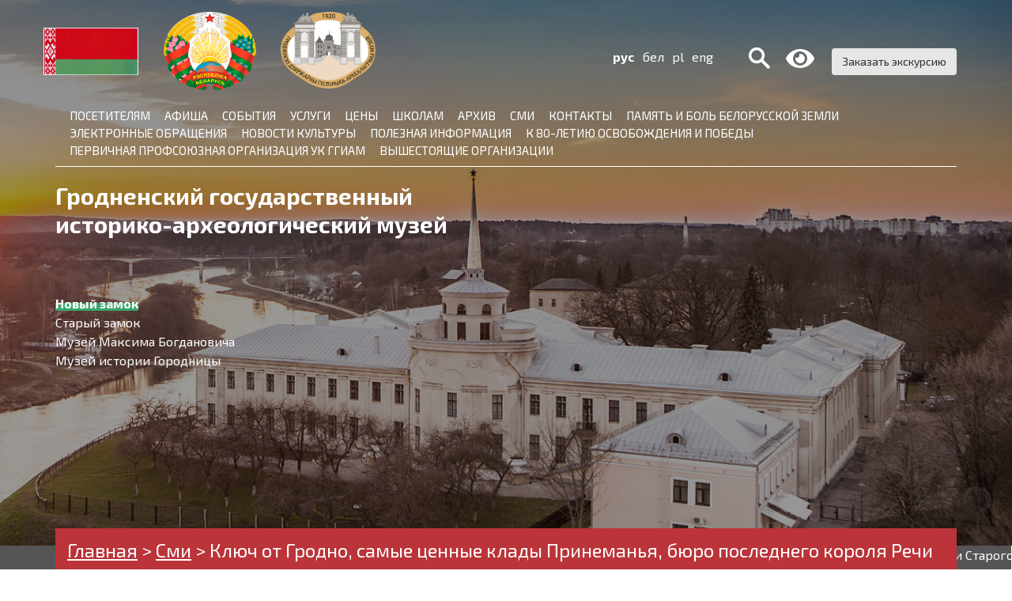

--- FILE ---
content_type: text/html; charset=UTF-8
request_url: https://grodno-museum.by/ru/mass_media/klyuch-ot-grodno-samye-tsennye-klady-prinemanya-byuro-poslednego-korolya-rechi-pospolitoj-v-novom-zamke-otkryli-unikalnuyu-ekspozitsiyu/
body_size: 18393
content:

<!doctype html>




<html dir="ltr" lang="ru-RU" prefix="og: https://ogp.me/ns#">
<head>
<meta charset="UTF-8">
<meta name="viewport" content="width=device-width, initial-scale=1">
<link rel="profile" href="http://gmpg.org/xfn/11">

<link rel="icon" href="/wp-content/themes/museum/favicon.ico" type="image/x-icon" />
<link rel="shortcut icon" href="/wp-content/themes/museum/migcon/favicon.ico" type="image/x-icon" />

<link href="https://fonts.googleapis.com/css?family=Exo+2:300,400,500,600,700,800,900&amp;subset=cyrillic" rel="stylesheet">

<link rel="stylesheet" href="https://maxcdn.bootstrapcdn.com/bootstrap/3.3.7/css/bootstrap.min.css" integrity="sha384-BVYiiSIFeK1dGmJRAkycuHAHRg32OmUcww7on3RYdg4Va+PmSTsz/K68vbdEjh4u" crossorigin="anonymous">

<link rel="stylesheet" href="http://code.jquery.com/ui/1.10.3/themes/smoothness/jquery-ui.css">
<link rel="stylesheet" href="/wp-content/themes/museum/styles/select2.min.css">
<link rel="stylesheet" href="/wp-content/themes/museum/styles/owl.carousel.min.css">
<link rel="stylesheet" href="/wp-content/themes/museum/styles/owl.theme.default.min.css">
<link rel="stylesheet" href="/wp-content/themes/museum/styles/style.css">
<link rel="stylesheet" href="/font-awesome/css/font-awesome.min.css">



<title>Ключ от Гродно, самые ценные клады Принеманья, бюро последнего короля Речи Посполитой. В Новом замке открыли уникальную экспозицию - Установа культуры Гродзенскi дзяржауны гiсторыка-археалагiчны музей | museum-grodno.by</title>
	<style>img:is([sizes="auto" i], [sizes^="auto," i]) { contain-intrinsic-size: 3000px 1500px }</style>
	
		<!-- All in One SEO 4.6.3 - aioseo.com -->
		<meta name="robots" content="max-image-preview:large" />
		<link rel="canonical" href="https://grodno-museum.by/ru/mass_media/klyuch-ot-grodno-samye-tsennye-klady-prinemanya-byuro-poslednego-korolya-rechi-pospolitoj-v-novom-zamke-otkryli-unikalnuyu-ekspozitsiyu/" />
		<meta name="generator" content="All in One SEO (AIOSEO) 4.6.3" />
		<meta property="og:locale" content="ru_RU" />
		<meta property="og:site_name" content="Установа культуры Гродзенскi дзяржауны гiсторыка-археалагiчны музей | museum-grodno.by -" />
		<meta property="og:type" content="article" />
		<meta property="og:title" content="Ключ от Гродно, самые ценные клады Принеманья, бюро последнего короля Речи Посполитой. В Новом замке открыли уникальную экспозицию - Установа культуры Гродзенскi дзяржауны гiсторыка-археалагiчны музей | museum-grodno.by" />
		<meta property="og:url" content="https://grodno-museum.by/ru/mass_media/klyuch-ot-grodno-samye-tsennye-klady-prinemanya-byuro-poslednego-korolya-rechi-pospolitoj-v-novom-zamke-otkryli-unikalnuyu-ekspozitsiyu/" />
		<meta property="article:published_time" content="2020-11-20T11:41:22+00:00" />
		<meta property="article:modified_time" content="2020-11-20T11:41:22+00:00" />
		<meta name="twitter:card" content="summary_large_image" />
		<meta name="twitter:title" content="Ключ от Гродно, самые ценные клады Принеманья, бюро последнего короля Речи Посполитой. В Новом замке открыли уникальную экспозицию - Установа культуры Гродзенскi дзяржауны гiсторыка-археалагiчны музей | museum-grodno.by" />
		<script type="application/ld+json" class="aioseo-schema">
			{"@context":"https:\/\/schema.org","@graph":[{"@type":"BreadcrumbList","@id":"https:\/\/grodno-museum.by\/ru\/mass_media\/klyuch-ot-grodno-samye-tsennye-klady-prinemanya-byuro-poslednego-korolya-rechi-pospolitoj-v-novom-zamke-otkryli-unikalnuyu-ekspozitsiyu\/#breadcrumblist","itemListElement":[{"@type":"ListItem","@id":"https:\/\/grodno-museum.by\/#listItem","position":1,"name":"\u0413\u043b\u0430\u0432\u043d\u0430\u044f \u0441\u0442\u0440\u0430\u043d\u0438\u0446\u0430","item":"https:\/\/grodno-museum.by\/","nextItem":"https:\/\/grodno-museum.by\/ru\/mass_media\/klyuch-ot-grodno-samye-tsennye-klady-prinemanya-byuro-poslednego-korolya-rechi-pospolitoj-v-novom-zamke-otkryli-unikalnuyu-ekspozitsiyu\/#listItem"},{"@type":"ListItem","@id":"https:\/\/grodno-museum.by\/ru\/mass_media\/klyuch-ot-grodno-samye-tsennye-klady-prinemanya-byuro-poslednego-korolya-rechi-pospolitoj-v-novom-zamke-otkryli-unikalnuyu-ekspozitsiyu\/#listItem","position":2,"name":"\u041a\u043b\u044e\u0447 \u043e\u0442 \u0413\u0440\u043e\u0434\u043d\u043e, \u0441\u0430\u043c\u044b\u0435 \u0446\u0435\u043d\u043d\u044b\u0435 \u043a\u043b\u0430\u0434\u044b \u041f\u0440\u0438\u043d\u0435\u043c\u0430\u043d\u044c\u044f, \u0431\u044e\u0440\u043e \u043f\u043e\u0441\u043b\u0435\u0434\u043d\u0435\u0433\u043e \u043a\u043e\u0440\u043e\u043b\u044f \u0420\u0435\u0447\u0438 \u041f\u043e\u0441\u043f\u043e\u043b\u0438\u0442\u043e\u0439. \u0412 \u041d\u043e\u0432\u043e\u043c \u0437\u0430\u043c\u043a\u0435 \u043e\u0442\u043a\u0440\u044b\u043b\u0438 \u0443\u043d\u0438\u043a\u0430\u043b\u044c\u043d\u0443\u044e \u044d\u043a\u0441\u043f\u043e\u0437\u0438\u0446\u0438\u044e","previousItem":"https:\/\/grodno-museum.by\/#listItem"}]},{"@type":"Organization","@id":"https:\/\/grodno-museum.by\/#organization","name":"\u0423\u0441\u0442\u0430\u043d\u043e\u0432\u0430 \u043a\u0443\u043b\u044c\u0442\u0443\u0440\u044b \u0413\u0440\u043e\u0434\u0437\u0435\u043d\u0441\u043ai \u0434\u0437\u044f\u0440\u0436\u0430\u0443\u043d\u044b \u0433i\u0441\u0442\u043e\u0440\u044b\u043a\u0430-\u0430\u0440\u0445\u0435\u0430\u043b\u0430\u0433i\u0447\u043d\u044b \u043c\u0443\u0437\u0435\u0439 | museum-grodno.by","url":"https:\/\/grodno-museum.by\/"},{"@type":"WebPage","@id":"https:\/\/grodno-museum.by\/ru\/mass_media\/klyuch-ot-grodno-samye-tsennye-klady-prinemanya-byuro-poslednego-korolya-rechi-pospolitoj-v-novom-zamke-otkryli-unikalnuyu-ekspozitsiyu\/#webpage","url":"https:\/\/grodno-museum.by\/ru\/mass_media\/klyuch-ot-grodno-samye-tsennye-klady-prinemanya-byuro-poslednego-korolya-rechi-pospolitoj-v-novom-zamke-otkryli-unikalnuyu-ekspozitsiyu\/","name":"\u041a\u043b\u044e\u0447 \u043e\u0442 \u0413\u0440\u043e\u0434\u043d\u043e, \u0441\u0430\u043c\u044b\u0435 \u0446\u0435\u043d\u043d\u044b\u0435 \u043a\u043b\u0430\u0434\u044b \u041f\u0440\u0438\u043d\u0435\u043c\u0430\u043d\u044c\u044f, \u0431\u044e\u0440\u043e \u043f\u043e\u0441\u043b\u0435\u0434\u043d\u0435\u0433\u043e \u043a\u043e\u0440\u043e\u043b\u044f \u0420\u0435\u0447\u0438 \u041f\u043e\u0441\u043f\u043e\u043b\u0438\u0442\u043e\u0439. \u0412 \u041d\u043e\u0432\u043e\u043c \u0437\u0430\u043c\u043a\u0435 \u043e\u0442\u043a\u0440\u044b\u043b\u0438 \u0443\u043d\u0438\u043a\u0430\u043b\u044c\u043d\u0443\u044e \u044d\u043a\u0441\u043f\u043e\u0437\u0438\u0446\u0438\u044e - \u0423\u0441\u0442\u0430\u043d\u043e\u0432\u0430 \u043a\u0443\u043b\u044c\u0442\u0443\u0440\u044b \u0413\u0440\u043e\u0434\u0437\u0435\u043d\u0441\u043ai \u0434\u0437\u044f\u0440\u0436\u0430\u0443\u043d\u044b \u0433i\u0441\u0442\u043e\u0440\u044b\u043a\u0430-\u0430\u0440\u0445\u0435\u0430\u043b\u0430\u0433i\u0447\u043d\u044b \u043c\u0443\u0437\u0435\u0439 | museum-grodno.by","inLanguage":"ru-RU","isPartOf":{"@id":"https:\/\/grodno-museum.by\/#website"},"breadcrumb":{"@id":"https:\/\/grodno-museum.by\/ru\/mass_media\/klyuch-ot-grodno-samye-tsennye-klady-prinemanya-byuro-poslednego-korolya-rechi-pospolitoj-v-novom-zamke-otkryli-unikalnuyu-ekspozitsiyu\/#breadcrumblist"},"datePublished":"2020-11-20T14:41:22+03:00","dateModified":"2020-11-20T14:41:22+03:00"},{"@type":"WebSite","@id":"https:\/\/grodno-museum.by\/#website","url":"https:\/\/grodno-museum.by\/","name":"\u0423\u0441\u0442\u0430\u043d\u043e\u0432\u0430 \u043a\u0443\u043b\u044c\u0442\u0443\u0440\u044b \u0413\u0440\u043e\u0434\u0437\u0435\u043d\u0441\u043ai \u0434\u0437\u044f\u0440\u0436\u0430\u0443\u043d\u044b \u0433i\u0441\u0442\u043e\u0440\u044b\u043a\u0430-\u0430\u0440\u0445\u0435\u0430\u043b\u0430\u0433i\u0447\u043d\u044b \u043c\u0443\u0437\u0435\u0439 | museum-grodno.by","inLanguage":"ru-RU","publisher":{"@id":"https:\/\/grodno-museum.by\/#organization"}}]}
		</script>
		<!-- All in One SEO -->

<link rel="alternate" href="https://grodno-museum.by/ru/mass_media/klyuch-ot-grodno-samye-tsennye-klady-prinemanya-byuro-poslednego-korolya-rechi-pospolitoj-v-novom-zamke-otkryli-unikalnuyu-ekspozitsiyu/" hreflang="ru" />
<link rel="alternate" href="https://grodno-museum.by/be/mass_media/klyuch-ot-grodno-samye-tsennye-klady-prinemanya-byuro-poslednego-korolya-rechi-pospolitoj-v-novom-zamke-otkryli-unikalnuyu-ekspozitsiyu-2/" hreflang="be" />
<link rel="alternate" href="https://grodno-museum.by/pl/mass_media/klyuch-ot-grodno-samye-tsennye-klady-prinemanya-byuro-poslednego-korolya-rechi-pospolitoj-v-novom-zamke-otkryli-unikalnuyu-ekspozitsiyu-3/" hreflang="pl" />
<link rel="alternate" href="https://grodno-museum.by/en/mass_media/klyuch-ot-grodno-samye-tsennye-klady-prinemanya-byuro-poslednego-korolya-rechi-pospolitoj-v-novom-zamke-otkryli-unikalnuyu-ekspozitsiyu-4/" hreflang="en" />
<link rel='dns-prefetch' href='//unpkg.com' />
<link rel="alternate" type="application/rss+xml" title="Установа культуры Гродзенскi дзяржауны гiсторыка-археалагiчны музей | museum-grodno.by &raquo; Лента" href="https://grodno-museum.by/ru/feed/" />
<link rel="alternate" type="application/rss+xml" title="Установа культуры Гродзенскi дзяржауны гiсторыка-археалагiчны музей | museum-grodno.by &raquo; Лента комментариев" href="https://grodno-museum.by/ru/comments/feed/" />
<script type="text/javascript">
/* <![CDATA[ */
window._wpemojiSettings = {"baseUrl":"https:\/\/s.w.org\/images\/core\/emoji\/16.0.1\/72x72\/","ext":".png","svgUrl":"https:\/\/s.w.org\/images\/core\/emoji\/16.0.1\/svg\/","svgExt":".svg","source":{"concatemoji":"\/\/grodno-museum.by\/wp-includes\/js\/wp-emoji-release.min.js?ver=6.8.2"}};
/*! This file is auto-generated */
!function(s,n){var o,i,e;function c(e){try{var t={supportTests:e,timestamp:(new Date).valueOf()};sessionStorage.setItem(o,JSON.stringify(t))}catch(e){}}function p(e,t,n){e.clearRect(0,0,e.canvas.width,e.canvas.height),e.fillText(t,0,0);var t=new Uint32Array(e.getImageData(0,0,e.canvas.width,e.canvas.height).data),a=(e.clearRect(0,0,e.canvas.width,e.canvas.height),e.fillText(n,0,0),new Uint32Array(e.getImageData(0,0,e.canvas.width,e.canvas.height).data));return t.every(function(e,t){return e===a[t]})}function u(e,t){e.clearRect(0,0,e.canvas.width,e.canvas.height),e.fillText(t,0,0);for(var n=e.getImageData(16,16,1,1),a=0;a<n.data.length;a++)if(0!==n.data[a])return!1;return!0}function f(e,t,n,a){switch(t){case"flag":return n(e,"\ud83c\udff3\ufe0f\u200d\u26a7\ufe0f","\ud83c\udff3\ufe0f\u200b\u26a7\ufe0f")?!1:!n(e,"\ud83c\udde8\ud83c\uddf6","\ud83c\udde8\u200b\ud83c\uddf6")&&!n(e,"\ud83c\udff4\udb40\udc67\udb40\udc62\udb40\udc65\udb40\udc6e\udb40\udc67\udb40\udc7f","\ud83c\udff4\u200b\udb40\udc67\u200b\udb40\udc62\u200b\udb40\udc65\u200b\udb40\udc6e\u200b\udb40\udc67\u200b\udb40\udc7f");case"emoji":return!a(e,"\ud83e\udedf")}return!1}function g(e,t,n,a){var r="undefined"!=typeof WorkerGlobalScope&&self instanceof WorkerGlobalScope?new OffscreenCanvas(300,150):s.createElement("canvas"),o=r.getContext("2d",{willReadFrequently:!0}),i=(o.textBaseline="top",o.font="600 32px Arial",{});return e.forEach(function(e){i[e]=t(o,e,n,a)}),i}function t(e){var t=s.createElement("script");t.src=e,t.defer=!0,s.head.appendChild(t)}"undefined"!=typeof Promise&&(o="wpEmojiSettingsSupports",i=["flag","emoji"],n.supports={everything:!0,everythingExceptFlag:!0},e=new Promise(function(e){s.addEventListener("DOMContentLoaded",e,{once:!0})}),new Promise(function(t){var n=function(){try{var e=JSON.parse(sessionStorage.getItem(o));if("object"==typeof e&&"number"==typeof e.timestamp&&(new Date).valueOf()<e.timestamp+604800&&"object"==typeof e.supportTests)return e.supportTests}catch(e){}return null}();if(!n){if("undefined"!=typeof Worker&&"undefined"!=typeof OffscreenCanvas&&"undefined"!=typeof URL&&URL.createObjectURL&&"undefined"!=typeof Blob)try{var e="postMessage("+g.toString()+"("+[JSON.stringify(i),f.toString(),p.toString(),u.toString()].join(",")+"));",a=new Blob([e],{type:"text/javascript"}),r=new Worker(URL.createObjectURL(a),{name:"wpTestEmojiSupports"});return void(r.onmessage=function(e){c(n=e.data),r.terminate(),t(n)})}catch(e){}c(n=g(i,f,p,u))}t(n)}).then(function(e){for(var t in e)n.supports[t]=e[t],n.supports.everything=n.supports.everything&&n.supports[t],"flag"!==t&&(n.supports.everythingExceptFlag=n.supports.everythingExceptFlag&&n.supports[t]);n.supports.everythingExceptFlag=n.supports.everythingExceptFlag&&!n.supports.flag,n.DOMReady=!1,n.readyCallback=function(){n.DOMReady=!0}}).then(function(){return e}).then(function(){var e;n.supports.everything||(n.readyCallback(),(e=n.source||{}).concatemoji?t(e.concatemoji):e.wpemoji&&e.twemoji&&(t(e.twemoji),t(e.wpemoji)))}))}((window,document),window._wpemojiSettings);
/* ]]> */
</script>
<style id='wp-emoji-styles-inline-css' type='text/css'>

	img.wp-smiley, img.emoji {
		display: inline !important;
		border: none !important;
		box-shadow: none !important;
		height: 1em !important;
		width: 1em !important;
		margin: 0 0.07em !important;
		vertical-align: -0.1em !important;
		background: none !important;
		padding: 0 !important;
	}
</style>
<link rel='stylesheet' id='wp-block-library-css' href='//grodno-museum.by/wp-includes/css/dist/block-library/style.min.css?ver=6.8.2' type='text/css' media='all' />
<style id='classic-theme-styles-inline-css' type='text/css'>
/*! This file is auto-generated */
.wp-block-button__link{color:#fff;background-color:#32373c;border-radius:9999px;box-shadow:none;text-decoration:none;padding:calc(.667em + 2px) calc(1.333em + 2px);font-size:1.125em}.wp-block-file__button{background:#32373c;color:#fff;text-decoration:none}
</style>
<style id='global-styles-inline-css' type='text/css'>
:root{--wp--preset--aspect-ratio--square: 1;--wp--preset--aspect-ratio--4-3: 4/3;--wp--preset--aspect-ratio--3-4: 3/4;--wp--preset--aspect-ratio--3-2: 3/2;--wp--preset--aspect-ratio--2-3: 2/3;--wp--preset--aspect-ratio--16-9: 16/9;--wp--preset--aspect-ratio--9-16: 9/16;--wp--preset--color--black: #000000;--wp--preset--color--cyan-bluish-gray: #abb8c3;--wp--preset--color--white: #ffffff;--wp--preset--color--pale-pink: #f78da7;--wp--preset--color--vivid-red: #cf2e2e;--wp--preset--color--luminous-vivid-orange: #ff6900;--wp--preset--color--luminous-vivid-amber: #fcb900;--wp--preset--color--light-green-cyan: #7bdcb5;--wp--preset--color--vivid-green-cyan: #00d084;--wp--preset--color--pale-cyan-blue: #8ed1fc;--wp--preset--color--vivid-cyan-blue: #0693e3;--wp--preset--color--vivid-purple: #9b51e0;--wp--preset--gradient--vivid-cyan-blue-to-vivid-purple: linear-gradient(135deg,rgba(6,147,227,1) 0%,rgb(155,81,224) 100%);--wp--preset--gradient--light-green-cyan-to-vivid-green-cyan: linear-gradient(135deg,rgb(122,220,180) 0%,rgb(0,208,130) 100%);--wp--preset--gradient--luminous-vivid-amber-to-luminous-vivid-orange: linear-gradient(135deg,rgba(252,185,0,1) 0%,rgba(255,105,0,1) 100%);--wp--preset--gradient--luminous-vivid-orange-to-vivid-red: linear-gradient(135deg,rgba(255,105,0,1) 0%,rgb(207,46,46) 100%);--wp--preset--gradient--very-light-gray-to-cyan-bluish-gray: linear-gradient(135deg,rgb(238,238,238) 0%,rgb(169,184,195) 100%);--wp--preset--gradient--cool-to-warm-spectrum: linear-gradient(135deg,rgb(74,234,220) 0%,rgb(151,120,209) 20%,rgb(207,42,186) 40%,rgb(238,44,130) 60%,rgb(251,105,98) 80%,rgb(254,248,76) 100%);--wp--preset--gradient--blush-light-purple: linear-gradient(135deg,rgb(255,206,236) 0%,rgb(152,150,240) 100%);--wp--preset--gradient--blush-bordeaux: linear-gradient(135deg,rgb(254,205,165) 0%,rgb(254,45,45) 50%,rgb(107,0,62) 100%);--wp--preset--gradient--luminous-dusk: linear-gradient(135deg,rgb(255,203,112) 0%,rgb(199,81,192) 50%,rgb(65,88,208) 100%);--wp--preset--gradient--pale-ocean: linear-gradient(135deg,rgb(255,245,203) 0%,rgb(182,227,212) 50%,rgb(51,167,181) 100%);--wp--preset--gradient--electric-grass: linear-gradient(135deg,rgb(202,248,128) 0%,rgb(113,206,126) 100%);--wp--preset--gradient--midnight: linear-gradient(135deg,rgb(2,3,129) 0%,rgb(40,116,252) 100%);--wp--preset--font-size--small: 13px;--wp--preset--font-size--medium: 20px;--wp--preset--font-size--large: 36px;--wp--preset--font-size--x-large: 42px;--wp--preset--spacing--20: 0.44rem;--wp--preset--spacing--30: 0.67rem;--wp--preset--spacing--40: 1rem;--wp--preset--spacing--50: 1.5rem;--wp--preset--spacing--60: 2.25rem;--wp--preset--spacing--70: 3.38rem;--wp--preset--spacing--80: 5.06rem;--wp--preset--shadow--natural: 6px 6px 9px rgba(0, 0, 0, 0.2);--wp--preset--shadow--deep: 12px 12px 50px rgba(0, 0, 0, 0.4);--wp--preset--shadow--sharp: 6px 6px 0px rgba(0, 0, 0, 0.2);--wp--preset--shadow--outlined: 6px 6px 0px -3px rgba(255, 255, 255, 1), 6px 6px rgba(0, 0, 0, 1);--wp--preset--shadow--crisp: 6px 6px 0px rgba(0, 0, 0, 1);}:where(.is-layout-flex){gap: 0.5em;}:where(.is-layout-grid){gap: 0.5em;}body .is-layout-flex{display: flex;}.is-layout-flex{flex-wrap: wrap;align-items: center;}.is-layout-flex > :is(*, div){margin: 0;}body .is-layout-grid{display: grid;}.is-layout-grid > :is(*, div){margin: 0;}:where(.wp-block-columns.is-layout-flex){gap: 2em;}:where(.wp-block-columns.is-layout-grid){gap: 2em;}:where(.wp-block-post-template.is-layout-flex){gap: 1.25em;}:where(.wp-block-post-template.is-layout-grid){gap: 1.25em;}.has-black-color{color: var(--wp--preset--color--black) !important;}.has-cyan-bluish-gray-color{color: var(--wp--preset--color--cyan-bluish-gray) !important;}.has-white-color{color: var(--wp--preset--color--white) !important;}.has-pale-pink-color{color: var(--wp--preset--color--pale-pink) !important;}.has-vivid-red-color{color: var(--wp--preset--color--vivid-red) !important;}.has-luminous-vivid-orange-color{color: var(--wp--preset--color--luminous-vivid-orange) !important;}.has-luminous-vivid-amber-color{color: var(--wp--preset--color--luminous-vivid-amber) !important;}.has-light-green-cyan-color{color: var(--wp--preset--color--light-green-cyan) !important;}.has-vivid-green-cyan-color{color: var(--wp--preset--color--vivid-green-cyan) !important;}.has-pale-cyan-blue-color{color: var(--wp--preset--color--pale-cyan-blue) !important;}.has-vivid-cyan-blue-color{color: var(--wp--preset--color--vivid-cyan-blue) !important;}.has-vivid-purple-color{color: var(--wp--preset--color--vivid-purple) !important;}.has-black-background-color{background-color: var(--wp--preset--color--black) !important;}.has-cyan-bluish-gray-background-color{background-color: var(--wp--preset--color--cyan-bluish-gray) !important;}.has-white-background-color{background-color: var(--wp--preset--color--white) !important;}.has-pale-pink-background-color{background-color: var(--wp--preset--color--pale-pink) !important;}.has-vivid-red-background-color{background-color: var(--wp--preset--color--vivid-red) !important;}.has-luminous-vivid-orange-background-color{background-color: var(--wp--preset--color--luminous-vivid-orange) !important;}.has-luminous-vivid-amber-background-color{background-color: var(--wp--preset--color--luminous-vivid-amber) !important;}.has-light-green-cyan-background-color{background-color: var(--wp--preset--color--light-green-cyan) !important;}.has-vivid-green-cyan-background-color{background-color: var(--wp--preset--color--vivid-green-cyan) !important;}.has-pale-cyan-blue-background-color{background-color: var(--wp--preset--color--pale-cyan-blue) !important;}.has-vivid-cyan-blue-background-color{background-color: var(--wp--preset--color--vivid-cyan-blue) !important;}.has-vivid-purple-background-color{background-color: var(--wp--preset--color--vivid-purple) !important;}.has-black-border-color{border-color: var(--wp--preset--color--black) !important;}.has-cyan-bluish-gray-border-color{border-color: var(--wp--preset--color--cyan-bluish-gray) !important;}.has-white-border-color{border-color: var(--wp--preset--color--white) !important;}.has-pale-pink-border-color{border-color: var(--wp--preset--color--pale-pink) !important;}.has-vivid-red-border-color{border-color: var(--wp--preset--color--vivid-red) !important;}.has-luminous-vivid-orange-border-color{border-color: var(--wp--preset--color--luminous-vivid-orange) !important;}.has-luminous-vivid-amber-border-color{border-color: var(--wp--preset--color--luminous-vivid-amber) !important;}.has-light-green-cyan-border-color{border-color: var(--wp--preset--color--light-green-cyan) !important;}.has-vivid-green-cyan-border-color{border-color: var(--wp--preset--color--vivid-green-cyan) !important;}.has-pale-cyan-blue-border-color{border-color: var(--wp--preset--color--pale-cyan-blue) !important;}.has-vivid-cyan-blue-border-color{border-color: var(--wp--preset--color--vivid-cyan-blue) !important;}.has-vivid-purple-border-color{border-color: var(--wp--preset--color--vivid-purple) !important;}.has-vivid-cyan-blue-to-vivid-purple-gradient-background{background: var(--wp--preset--gradient--vivid-cyan-blue-to-vivid-purple) !important;}.has-light-green-cyan-to-vivid-green-cyan-gradient-background{background: var(--wp--preset--gradient--light-green-cyan-to-vivid-green-cyan) !important;}.has-luminous-vivid-amber-to-luminous-vivid-orange-gradient-background{background: var(--wp--preset--gradient--luminous-vivid-amber-to-luminous-vivid-orange) !important;}.has-luminous-vivid-orange-to-vivid-red-gradient-background{background: var(--wp--preset--gradient--luminous-vivid-orange-to-vivid-red) !important;}.has-very-light-gray-to-cyan-bluish-gray-gradient-background{background: var(--wp--preset--gradient--very-light-gray-to-cyan-bluish-gray) !important;}.has-cool-to-warm-spectrum-gradient-background{background: var(--wp--preset--gradient--cool-to-warm-spectrum) !important;}.has-blush-light-purple-gradient-background{background: var(--wp--preset--gradient--blush-light-purple) !important;}.has-blush-bordeaux-gradient-background{background: var(--wp--preset--gradient--blush-bordeaux) !important;}.has-luminous-dusk-gradient-background{background: var(--wp--preset--gradient--luminous-dusk) !important;}.has-pale-ocean-gradient-background{background: var(--wp--preset--gradient--pale-ocean) !important;}.has-electric-grass-gradient-background{background: var(--wp--preset--gradient--electric-grass) !important;}.has-midnight-gradient-background{background: var(--wp--preset--gradient--midnight) !important;}.has-small-font-size{font-size: var(--wp--preset--font-size--small) !important;}.has-medium-font-size{font-size: var(--wp--preset--font-size--medium) !important;}.has-large-font-size{font-size: var(--wp--preset--font-size--large) !important;}.has-x-large-font-size{font-size: var(--wp--preset--font-size--x-large) !important;}
:where(.wp-block-post-template.is-layout-flex){gap: 1.25em;}:where(.wp-block-post-template.is-layout-grid){gap: 1.25em;}
:where(.wp-block-columns.is-layout-flex){gap: 2em;}:where(.wp-block-columns.is-layout-grid){gap: 2em;}
:root :where(.wp-block-pullquote){font-size: 1.5em;line-height: 1.6;}
</style>
<link rel='stylesheet' id='contact-form-7-css' href='//grodno-museum.by/wp-content/plugins/contact-form-7/includes/css/styles.css?ver=5.9.5' type='text/css' media='all' />
<link rel='stylesheet' id='foobox-free-min-css' href='//grodno-museum.by/wp-content/plugins/foobox-image-lightbox/free/css/foobox.free.min.css?ver=2.7.28' type='text/css' media='all' />
<link rel='stylesheet' id='photospace-styles-css' href='//grodno-museum.by/wp-content/plugins/photospace/gallery.css?ver=6.8.2' type='text/css' media='all' />
<link rel='stylesheet' id='font-awesome-css' href='//grodno-museum.by/wp-content/plugins/smooth-scroll-up/css/font-awesome.min.css?ver=4.6.3' type='text/css' media='all' />
<link rel='stylesheet' id='scrollup-css-css' href='//grodno-museum.by/wp-content/plugins/smooth-scroll-up/css/scrollup.css?ver=6.8.2' type='text/css' media='all' />
<link rel='stylesheet' id='museum-style-css' href='//grodno-museum.by/wp-content/themes/museum/style.css?ver=6.8.2' type='text/css' media='all' />
<link rel='stylesheet' id='tablepress-default-css' href='//grodno-museum.by/wp-content/plugins/tablepress/css/build/default.css?ver=2.3.2' type='text/css' media='all' />
<link rel='stylesheet' id='bvi-styles-css' href='//grodno-museum.by/wp-content/plugins/button-visually-impaired/assets/css/bvi.min.css?ver=2.3.0' type='text/css' media='all' />
<style id='bvi-styles-inline-css' type='text/css'>

			.bvi-widget,
			.bvi-shortcode a,
			.bvi-widget a, 
			.bvi-shortcode {
				color: #ffffff;
				background-color: #e53935;
			}
			.bvi-widget .bvi-svg-eye,
			.bvi-shortcode .bvi-svg-eye {
			    display: inline-block;
                overflow: visible;
                width: 1.125em;
                height: 1em;
                font-size: 2em;
                vertical-align: middle;
			}
			.bvi-widget,
			.bvi-shortcode {
			    -webkit-transition: background-color .2s ease-out;
			    transition: background-color .2s ease-out;
			    cursor: pointer;
			    border-radius: 2px;
			    display: inline-block;
			    padding: 5px 10px;
			    vertical-align: middle;
			    text-decoration: none;
			}
</style>
<!--n2css--><script type="text/javascript" src="//grodno-museum.by/wp-content/plugins/jquery-updater/js/jquery-3.7.1.min.js?ver=3.7.1" id="jquery-core-js"></script>
<script type="text/javascript" src="//grodno-museum.by/wp-content/plugins/jquery-updater/js/jquery-migrate-3.4.1.min.js?ver=3.4.1" id="jquery-migrate-js"></script>
<script type="text/javascript" src="//grodno-museum.by/wp-content/plugins/photospace/jquery.galleriffic.js?ver=6.8.2" id="galleriffic-js"></script>
<script type="text/javascript" src="//unpkg.com/vue@3.1.4?ver=3.1.4" id="vue-js"></script>
<script type="text/javascript" src="//unpkg.com/axios@0.21.1/dist/axios.min.js?ver=0.21.1" id="axios-js"></script>
<script type="text/javascript" id="foobox-free-min-js-before">
/* <![CDATA[ */
/* Run FooBox FREE (v2.7.28) */
var FOOBOX = window.FOOBOX = {
	ready: true,
	disableOthers: false,
	o: {wordpress: { enabled: true }, countMessage:'image %index of %total', captions: { dataTitle: ["captionTitle","title"], dataDesc: ["captionDesc","description"] }, rel: '', excludes:'.fbx-link,.nofoobox,.nolightbox,a[href*="pinterest.com/pin/create/button/"]', affiliate : { enabled: false }},
	selectors: [
		".foogallery-container.foogallery-lightbox-foobox", ".foogallery-container.foogallery-lightbox-foobox-free", ".gallery", ".wp-block-gallery", ".wp-caption", ".wp-block-image", "a:has(img[class*=wp-image-])", ".foobox"
	],
	pre: function( $ ){
		// Custom JavaScript (Pre)
		
	},
	post: function( $ ){
		// Custom JavaScript (Post)
		
		// Custom Captions Code
		
	},
	custom: function( $ ){
		// Custom Extra JS
		
	}
};
/* ]]> */
</script>
<script type="text/javascript" src="//grodno-museum.by/wp-content/plugins/foobox-image-lightbox/free/js/foobox.free.min.js?ver=2.7.28" id="foobox-free-min-js"></script>
<script type="text/javascript" id="ai-js-js-extra">
/* <![CDATA[ */
var MyAjax = {"ajaxurl":"https:\/\/grodno-museum.by\/wp-admin\/admin-ajax.php","security":"a17ea48231"};
/* ]]> */
</script>
<script type="text/javascript" src="//grodno-museum.by/wp-content/plugins/advanced-iframe/js/ai.min.js?ver=1" id="ai-js-js"></script>
<link rel="https://api.w.org/" href="https://grodno-museum.by/wp-json/" /><link rel="EditURI" type="application/rsd+xml" title="RSD" href="https://grodno-museum.by/xmlrpc.php?rsd" />
<meta name="generator" content="WordPress 6.8.2" />
<link rel='shortlink' href='https://grodno-museum.by/?p=9309' />
<link rel="alternate" title="oEmbed (JSON)" type="application/json+oembed" href="https://grodno-museum.by/wp-json/oembed/1.0/embed?url=https%3A%2F%2Fgrodno-museum.by%2Fru%2Fmass_media%2Fklyuch-ot-grodno-samye-tsennye-klady-prinemanya-byuro-poslednego-korolya-rechi-pospolitoj-v-novom-zamke-otkryli-unikalnuyu-ekspozitsiyu%2F" />
<link rel="alternate" title="oEmbed (XML)" type="text/xml+oembed" href="https://grodno-museum.by/wp-json/oembed/1.0/embed?url=https%3A%2F%2Fgrodno-museum.by%2Fru%2Fmass_media%2Fklyuch-ot-grodno-samye-tsennye-klady-prinemanya-byuro-poslednego-korolya-rechi-pospolitoj-v-novom-zamke-otkryli-unikalnuyu-ekspozitsiyu%2F&#038;format=xml" />

	<script type="text/javascript">
	    var ajaxurl = 'https://grodno-museum.by/wp-admin/admin-ajax.php';
	</script>

	<style type="text/css">
		.ajax-calendar{
			position:relative;
		}

		#ajax_ac_widget th {
		background: none repeat scroll 0 0 #2cb2bc;
		color: #FFFFFF;
		font-weight: normal;
		padding: 5px 1px;
		text-align: center;
		 font-size: 16px;
		}
		#ajax_ac_widget {
			padding: 5px;
		}
		
		#ajax_ac_widget td {
			border: 1px solid #CCCCCC;
			text-align: center;
		}
		
		#my-calendar a {
			background: none repeat scroll 0 0 #008000;
			color: #FFFFFF;
			display: block;
			padding: 6px 0;
			width: 100% !important;
		}
		#my-calendar{
			width:100%;
		}
		
		
		#my_calender span {
			display: block;
			padding: 6px 0;
			width: 100% !important;
		}
		
		#today a,#today span {
			   background: none repeat scroll 0 0 #2cb2bc !important;
			color: #FFFFFF;
		}
		#ajax_ac_widget #my_year {
			float: right;
		}
		.select_ca #my_month {
			float: left;
		}

	</style>
	<!--	photospace [ START ] --> 
<style type="text/css">
			.photospace .thumnail_col a.pageLink {
				width:50px;
				height:50px;
			}
			.photospace .gal_content,
				.photospace .loader,
				.photospace .slideshow a.advance-link{
					width:1300px;
				}
			.photospace{
					width:600px;
				}
			.photospace{
					height:814px;
				}
			.photospace ul.thumbs li {
					margin-bottom:10px !important;
					margin-right:10px !important; 
				}
			.photospace .loader {
					height: 407px;
				}
			.photospace .loader {
					width: 1300px;
				}
			.photospace .slideshow a.advance-link,
				.photospace .slideshow span.image-wrapper {
					height:814px;
				}
			.photospace .slideshow-container {
					height:814px;
				}
		
			.pageLink{
				display:none !important;
			}
			.photospace{
				margin-top:43px;
			}
		</style><!--	photospace [ END ] --> 
<script type="text/javascript">
	window._se_plugin_version = '8.1.9';
</script>
<!-- Analytics by WP Statistics v14.7.2 - https://wp-statistics.com/ -->
		<script>
			( function() {
				window.onpageshow = function( event ) {
					// Defined window.wpforms means that a form exists on a page.
					// If so and back/forward button has been clicked,
					// force reload a page to prevent the submit button state stuck.
					if ( typeof window.wpforms !== 'undefined' && event.persisted ) {
						window.location.reload();
					}
				};
			}() );
		</script>
			<style type="text/css">
			.site-title,
		.site-description {
			position: absolute;
			clip: rect(1px, 1px, 1px, 1px);
		}
		</style>
	<style id="wpforms-css-vars-root">
				:root {
					--wpforms-field-border-radius: 3px;
--wpforms-field-border-style: solid;
--wpforms-field-border-size: 1px;
--wpforms-field-background-color: #ffffff;
--wpforms-field-border-color: rgba( 0, 0, 0, 0.25 );
--wpforms-field-border-color-spare: rgba( 0, 0, 0, 0.25 );
--wpforms-field-text-color: rgba( 0, 0, 0, 0.7 );
--wpforms-field-menu-color: #ffffff;
--wpforms-label-color: rgba( 0, 0, 0, 0.85 );
--wpforms-label-sublabel-color: rgba( 0, 0, 0, 0.55 );
--wpforms-label-error-color: #d63637;
--wpforms-button-border-radius: 3px;
--wpforms-button-border-style: none;
--wpforms-button-border-size: 1px;
--wpforms-button-background-color: #066aab;
--wpforms-button-border-color: #066aab;
--wpforms-button-text-color: #ffffff;
--wpforms-page-break-color: #066aab;
--wpforms-background-image: none;
--wpforms-background-position: center center;
--wpforms-background-repeat: no-repeat;
--wpforms-background-size: cover;
--wpforms-background-width: 100px;
--wpforms-background-height: 100px;
--wpforms-background-color: rgba( 0, 0, 0, 0 );
--wpforms-background-url: none;
--wpforms-container-padding: 0px;
--wpforms-container-border-style: none;
--wpforms-container-border-width: 1px;
--wpforms-container-border-color: #000000;
--wpforms-container-border-radius: 3px;
--wpforms-field-size-input-height: 43px;
--wpforms-field-size-input-spacing: 15px;
--wpforms-field-size-font-size: 16px;
--wpforms-field-size-line-height: 19px;
--wpforms-field-size-padding-h: 14px;
--wpforms-field-size-checkbox-size: 16px;
--wpforms-field-size-sublabel-spacing: 5px;
--wpforms-field-size-icon-size: 1;
--wpforms-label-size-font-size: 16px;
--wpforms-label-size-line-height: 19px;
--wpforms-label-size-sublabel-font-size: 14px;
--wpforms-label-size-sublabel-line-height: 17px;
--wpforms-button-size-font-size: 17px;
--wpforms-button-size-height: 41px;
--wpforms-button-size-padding-h: 15px;
--wpforms-button-size-margin-top: 10px;
--wpforms-container-shadow-size-box-shadow: none;

				}
			</style></head>

<body class="wp-singular mass_media-template-default single single-mass_media postid-9309 wp-theme-museum">
<script>localStorage.setItem('objects_info', '{"labels":{"description":"0J\/QtdGA0LXQudGC0Lgg0Log0L7Qv9C40YHQsNC90LjRjg==","address":"0JDQtNGA0LXRgTo=","ticket":"0JfQsNC60LDQtyDRjdC60YHQutGD0YDRgdC40Lk6","timetable":"0JLRgNC10LzRjyDRgNCw0LHQvtGC0Ys6","cLang":"cnU=","branch":[{"name":"0J3QvtCy0YvQuSDQt9Cw0LzQvtC6","address":"0YPQuy4g0JfQsNC80LrQsNCy0LDRjywgMjA=","ticket":"PHN0cm9uZz7RgtC10LsuPC9zdHJvbmc+IDggKDAxNTIpIDcxLTg2LTg4PGJyPg0KICAgICAgICAgICszNzUgKDI5KSA3Ny02Ni01ODggKNCc0KLQoSksPGJyPiszNzUgKDI5KSA2MS00OC0yMzUgKNCQMSk=","timetable":"0YEgMTA6MDAg0LTQviAxOTowMCwgPGJyPtC\/0L7QvdC10LTQtdC70YzQvdC40LogLSDQstGL0YXQvtC00L3QvtC5PGJyPg0K0JrQsNGB0YHQsDog0LTQviAxODowMA=="},{"name":"0KHRgtCw0YDRi9C5INC30LDQvNC+0Lo=","address":"0YPQuy4g0JfQsNC80LrQsNCy0LDRjywgMjI=","ticket":"PHN0cm9uZz7RgtC10LsuPC9zdHJvbmc+IDggKDAxNTIpNTUtMDYtMDg8YnI+DQogICszNzUgKDI5KSA1NC0zMi00NDEgKNCc0KLQoSk=","timetable":"0YEgMTA6MDAg0LTQviAxOTowMCwgPGJyPtC\/0L7QvdC10LTQtdC70YzQvdC40LogLSDQstGL0YXQvtC00L3QvtC5PGJyPg0K0JrQsNGB0YHQsDog0LTQviAxODowMA=="},{"name":"0JzRg9C30LXQuSDQnNCw0LrRgdC40LzQsCDQkdC+0LPQtNCw0L3QvtCy0LjRh9Cw","address":"0YPQuy4gMSDQnNCw0Y8sIDEw","ticket":"PHN0cm9uZz7RgtC10LsuPC9zdHJvbmc+IDgoMDE1MikgNzEtOTUtODY=","timetable":"0YEgMTA6MDAg0LTQviAxOTowMCwgPGJyPtC\/0L7QvdC10LTQtdC70YzQvdC40LogLSDQstGL0YXQvtC00L3QvtC5PGJyPg0K0JrQsNGB0YHQsDog0LTQviAxODowMA=="},{"name":"0JzRg9C30LXQuSDQuNGB0YLQvtGA0LjQuCDQk9C+0YDQvtC00L3QuNGG0Ys=","address":"0YPQuy4g0J7QttC10YjQutC+LCAzNw==","ticket":"PHN0cm9uZz7RgtC10LsuPC9zdHJvbmc+IDggKDAxNTIpIDYyLTA5LTkz","timetable":"0YEgMTA6MDAg0LTQviAxOTowMCwgPGJyPtC\/0L7QvdC10LTQtdC70YzQvdC40LogLSDQstGL0YXQvtC00L3QvtC5PGJyPg0K0JrQsNGB0YHQsDog0LTQviAxODowMA=="}]}}');</script><div id="page" class="site">
	<a class="skip-link screen-reader-text" href="#content">Skip to content</a>

	<header id="masthead" class="site-header" role="banner">
		<div class="container">

			<div class="toast" role="alert" aria-live="assertive" aria-atomic="true"
			style="position: absolute;right: 15px; width: 20%; top: 230px;display: none;">
				<div class="toast-body">
					<a href="https://grodno-museum.by/be/news/2023-god-mira-i-sozidaniya-2/">
						<img  src="https://grodno-museum.by/wp-content/uploads/2023/07/9.png"
							  class="attachment-post-thumbnail size-post-thumbnail wp-post-image" alt="" decoding="async" loading="lazy">
					</a>

				</div>
			</div>

			<div class="header__container">
				<div class="row">
					<!--<div class="col-lg-3 col-md-2 col-sm-2 col-xs-2 col-query-10">-->
                    <div class="row">
						<div class="site-branding">
															<p class="site-title"><a href="https://grodno-museum.by/ru/" rel="home">Установа культуры Гродзенскi дзяржауны гiсторыка-археалагiчны музей | museum-grodno.by                                        <img class="col-lg-4 col-md-4 col-sm-4 " src="https://grodno-museum.by/wp-content/themes/museum/images/flag.png " height="100px" style="max-height: 100px;margin-top:20px;">
                                        <img class="col-lg-4 col-md-4 col-sm-4 " src="https://grodno-museum.by/wp-content/themes/museum/images/gerb1.png " height="100px" style="max-height: 100px;">
                                        <img class="col-lg-4 col-md-4 col-sm-4 " src="https://grodno-museum.by/wp-content/themes/museum/images/logo01.png " height="100px" style="max-height: 100px;">
                                    </a></p>
													</div><!-- .site-branding -->
					</div>
					<!--<div class="col-lg-9 col-md-10 col-sm-10 col-xs-10 col-query-2">-->
                    <div class="col-lg-12 col-md-12 col-sm-12 col-xs-12">
						<div class="header__top">
							<div class="bvi-shortcode"><a href="#" class="bvi-open"><svg aria-hidden="true" focusable="false" role="img" xmlns="http://www.w3.org/2000/svg" viewBox="0 0 576 512" class="bvi-svg-eye"><path fill="currentColor" d="M572.52 241.4C518.29 135.59 410.93 64 288 64S57.68 135.64 3.48 241.41a32.35 32.35 0 0 0 0 29.19C57.71 376.41 165.07 448 288 448s230.32-71.64 284.52-177.41a32.35 32.35 0 0 0 0-29.19zM288 400a144 144 0 1 1 144-144 143.93 143.93 0 0 1-144 144zm0-240a95.31 95.31 0 0 0-25.31 3.79 47.85 47.85 0 0 1-66.9 66.9A95.78 95.78 0 1 0 288 160z" class="bvi-svg-eye"></path></svg>&ensp;</a></div>							<div class="header__langs">
								<ul class="langs__desktop">
										<li class="lang-item lang-item-2 lang-item-ru current-lang lang-item-first"><a  lang="ru-RU" hreflang="ru-RU" href="https://grodno-museum.by/ru/mass_media/klyuch-ot-grodno-samye-tsennye-klady-prinemanya-byuro-poslednego-korolya-rechi-pospolitoj-v-novom-zamke-otkryli-unikalnuyu-ekspozitsiyu/">рус</a></li>
	<li class="lang-item lang-item-13 lang-item-be"><a  lang="be" hreflang="be" href="https://grodno-museum.by/be/mass_media/klyuch-ot-grodno-samye-tsennye-klady-prinemanya-byuro-poslednego-korolya-rechi-pospolitoj-v-novom-zamke-otkryli-unikalnuyu-ekspozitsiyu-2/">бел</a></li>
	<li class="lang-item lang-item-9 lang-item-pl"><a  lang="pl-PL" hreflang="pl-PL" href="https://grodno-museum.by/pl/mass_media/klyuch-ot-grodno-samye-tsennye-klady-prinemanya-byuro-poslednego-korolya-rechi-pospolitoj-v-novom-zamke-otkryli-unikalnuyu-ekspozitsiyu-3/">pl</a></li>
	<li class="lang-item lang-item-5 lang-item-en"><a  lang="en-US" hreflang="en-US" href="https://grodno-museum.by/en/mass_media/klyuch-ot-grodno-samye-tsennye-klady-prinemanya-byuro-poslednego-korolya-rechi-pospolitoj-v-novom-zamke-otkryli-unikalnuyu-ekspozitsiyu-4/">eng</a></li>
								</ul>
								<ul class="langs__tablet">
									<select name="lang_choice_1" id="lang_choice_1" class="pll-switcher-select">
	<option value="https://grodno-museum.by/ru/mass_media/klyuch-ot-grodno-samye-tsennye-klady-prinemanya-byuro-poslednego-korolya-rechi-pospolitoj-v-novom-zamke-otkryli-unikalnuyu-ekspozitsiyu/" lang="ru-RU" selected='selected'>рус</option>
	<option value="https://grodno-museum.by/be/mass_media/klyuch-ot-grodno-samye-tsennye-klady-prinemanya-byuro-poslednego-korolya-rechi-pospolitoj-v-novom-zamke-otkryli-unikalnuyu-ekspozitsiyu-2/" lang="be">бел</option>
	<option value="https://grodno-museum.by/pl/mass_media/klyuch-ot-grodno-samye-tsennye-klady-prinemanya-byuro-poslednego-korolya-rechi-pospolitoj-v-novom-zamke-otkryli-unikalnuyu-ekspozitsiyu-3/" lang="pl-PL">pl</option>
	<option value="https://grodno-museum.by/en/mass_media/klyuch-ot-grodno-samye-tsennye-klady-prinemanya-byuro-poslednego-korolya-rechi-pospolitoj-v-novom-zamke-otkryli-unikalnuyu-ekspozitsiyu-4/" lang="en-US">eng</option>

</select>
<script type="text/javascript">
					document.getElementById( "lang_choice_1" ).addEventListener( "change", function ( event ) { location.href = event.currentTarget.value; } )
				</script>								</ul>
							</div>
							<div class="header__search">
								<form role="search" method="get" id="searchform" action="https://grodno-museum.by/ru/" >
	<label class="screen-reader-text" for="s">Поиск: </label>
	<input type="text" class="search-field" value="" placeholder="Поиск" name="s" id="s" />
	<input type="submit" id="searchsubmit" value="найти" />
</form>							</div>
                                                                <a href="/register-tour/">
                                <button type="button" class="btn btn-light">Заказать экскурсию</button>
                                </a>
						</div>

						<div class="header__menu">
							<nav id="site-navigation" class="main-navigation" role="navigation">
								<button class="menu-toggle" aria-controls="primary-menu" aria-expanded="false"></button>
								<div class="menu-main-menu-container"><ul id="primary-menu" class="menu"><li id="menu-item-12948" class="menu-item menu-item-type-post_type menu-item-object-page menu-item-12948"><a href="https://grodno-museum.by/ru/posetitelyam/">Посетителям</a></li>
<li id="menu-item-73" class="menu-item menu-item-type-post_type menu-item-object-page menu-item-73"><a href="https://grodno-museum.by/ru/afisha/">Афиша</a></li>
<li id="menu-item-132" class="menu-item menu-item-type-post_type menu-item-object-page menu-item-132"><a href="https://grodno-museum.by/ru/sobytiya/">События</a></li>
<li id="menu-item-133" class="menu-item menu-item-type-post_type menu-item-object-page menu-item-133"><a href="https://grodno-museum.by/ru/uslugi/">Услуги</a></li>
<li id="menu-item-134" class="menu-item menu-item-type-post_type menu-item-object-page menu-item-134"><a href="https://grodno-museum.by/ru/tseny/">Цены</a></li>
<li id="menu-item-135" class="menu-item menu-item-type-post_type menu-item-object-page menu-item-135"><a href="https://grodno-museum.by/ru/shkolam/">Школам</a></li>
<li id="menu-item-136" class="menu-item menu-item-type-post_type menu-item-object-page menu-item-136"><a href="https://grodno-museum.by/ru/arhiv/">Архив</a></li>
<li id="menu-item-137" class="menu-item menu-item-type-post_type menu-item-object-page menu-item-137"><a href="https://grodno-museum.by/ru/smi/">Сми</a></li>
<li id="menu-item-138" class="menu-item menu-item-type-post_type menu-item-object-page menu-item-138"><a href="https://grodno-museum.by/ru/kontakty/">Контакты</a></li>
<li id="menu-item-12095" class="menu-item menu-item-type-post_type menu-item-object-page menu-item-12095"><a href="https://grodno-museum.by/ru/pamyat-i-bol-belorusskoj-zemli/">Память и боль белорусской земли</a></li>
<li id="menu-item-13366" class="menu-item menu-item-type-post_type menu-item-object-for-customers menu-item-13366"><a href="https://grodno-museum.by/ru/for-customers/elektronnoe-obrashhenie/">Электронные обращения</a></li>
<li id="menu-item-13738" class="menu-item menu-item-type-post_type menu-item-object-page menu-item-13738"><a href="https://grodno-museum.by/ru/novosti/">Новости культуры</a></li>
<li id="menu-item-14149" class="menu-item menu-item-type-post_type menu-item-object-page menu-item-14149"><a href="https://grodno-museum.by/ru/politika-muzeya/">Полезная информация</a></li>
<li id="menu-item-15928" class="menu-item menu-item-type-post_type menu-item-object-page menu-item-15928"><a href="https://grodno-museum.by/ru/page-project-war-ru/">К 80-летию освобождения и Победы</a></li>
<li id="menu-item-17006" class="menu-item menu-item-type-post_type menu-item-object-page menu-item-17006"><a href="https://grodno-museum.by/ru/pervichnaya-profsoyuznaya-organizatsiya-uk-ggiam/">Первичная профсоюзная организация УК ГГИАМ</a></li>
<li id="menu-item-16896" class="menu-item menu-item-type-post_type menu-item-object-page menu-item-16896"><a href="https://grodno-museum.by/ru/vyshestoyashhie-organizatsii/">Вышестоящие организации</a></li>
</ul></div>							</nav><!-- #site-navigation -->
						</div>
					</div>
				</div>
				

				
			</div>
		</div>
	</header><!-- #masthead -->

	<div id="content" class="site-content">

	<div class="bg__container bg1">
		<div class="bg__indent bg__slider">
			<div class="border__container">
				<div class="container">
					<div class="bg__content">
						<h2 class="bg--title">
							Гродненский государственный<br>историко-археологический музей						</h2>
						
										<div class="bg__nav">
											<div class="wp-pagenavi">
												<ul>
													<li>
														<a class="page active" id="page1" title="Новый замок" href="/ru/novyj-zamok/"><span>Новый замок</span></a>
													</li>
													<li>
														<a class="page" id="page2" title="Старый замок" href="/ru/staryj-zamok/"><span>Старый замок</span></a>
													</li>
													<li>
														<a class="page" id="page3" title="Музей Максима Богдановича" href="/ru/muzej-maksima-bogdanovicha/"><span>Музей Максима Богдановича</span></a>
													</li>
													<li>
														<a class="page" id="page4" title="Музей истории Городницы" href="/ru/muzej-istorii-gorodnitsy/"><span>Музей истории Городницы</span></a>
													</li>
												</ul>
											</div>
										</div>
														</div>
					<div class="breadcrumbs breadcrumb__bg8">
						<div class="kama_breadcrumbs" itemscope itemtype="http://schema.org/BreadcrumbList"><span itemprop="itemListElement" itemscope itemtype="http://schema.org/ListItem"><a href="https://grodno-museum.by/ru" itemprop="item"><span itemprop="name">Главная</span></a></span><span class="kb_sep"> > </span>
<span itemprop="itemListElement" itemscope itemtype="http://schema.org/ListItem"><a href="https://grodno-museum.by/ru/category/smi/" itemprop="item"><span itemprop="name">Сми</span></a></span><span class="kb_sep"> > </span>
<span class="kb_title">Ключ от Гродно, самые ценные клады Принеманья, бюро последнего короля Речи Посполитой. В Новом замке открыли уникальную экспозицию</span></div>						<script>
							jQuery(function() {
								var breadcrumbsItem = $('span[itemprop=itemListElement]').eq(1);
								var pageLink = $('.return-link').attr('href');
								breadcrumbsItem.find('a').attr('href', pageLink);
							})
						</script>
					</div>
				</div>
			</div>
		</div>
	</div>

	<div id="primary" class="content-area">
		<main id="main" class="site-main" role="main">
			<section class="section section__media">
				<div class="title__container media">
					<div class="container">
						<h2 class="section--title media--title">
							<span>
								
								Ключ от Гродно, самые ценные клады Принеманья, бюро последнего короля Речи Посполитой. В Новом замке открыли уникальную экспозицию							</span>
						</h2>
					</div>
				</div>
				<div class="container yellow__container">
					
					<a href="/ru/smi/" class="return-link">Вернуться к событиям</a>
					<div class="date__post">
						<div class="event__date">
								<span>
									20									Ноябрь								</span>
							</div>
					</div>

					<div class="tags">
											</div>
					
<article id="post-9309" class="post-9309 mass_media type-mass_media status-publish hentry category-smi">

	<div class="entry-content">
			</div><!-- .entry-content -->

	<footer class="entry-footer">
			</footer><!-- .entry-footer -->
</article><!-- #post-9309 -->

					<div class="navigation__container nav1 nav3">
						
	<nav class="navigation post-navigation" aria-label="Записи">
		<h2 class="screen-reader-text">Навигация по записям</h2>
		<div class="nav-links"><div class="nav-previous"><a href="https://grodno-museum.by/ru/mass_media/ot-gramot-otpushheniya-grehov-do-regalij-pravitelej-k-stoletiyu-grodnenskogo-istoriko-arheologicheskogo-muzeya-otkrylas-unikalnaya-ekspozitsiya/" rel="prev"><span class="meta-nav" aria-hidden="true">Предыдущее событие</span> </a></div><div class="nav-next"><a href="https://grodno-museum.by/ru/mass_media/kakie-klady-hranyat-v-grodnenskom-istoriko-arheologicheskom-muzee-i-kakova-ih-tsennost/" rel="next"><span class="meta-nav" aria-hidden="true">Следующее событие</span> </a></div></div>
	</nav>					</div>

									</div>
			</section>

			<section class="section">
				<div class="title__container links">
					<div class="container">
						<h2 class="section--title section--links">
							<span>
								ССЫЛКИ							</span>
						</h2>
						<div class="clearfix"></div>
					</div>
				</div>
				<div class="container">
					<div class="owl-carousel owl-theme" id="slider__links">
					    					    <div class="item">
								<a href="/links/kachestvo-okazaniya-uslug" target="_blank">
					    		<img width="400" height="200" src="https://grodno-museum.by/wp-content/uploads/2022/03/banner_pro_3_variant_zhirnyy_shrift-1.jpg" class="attachment-post-thumbnail size-post-thumbnail wp-post-image" alt="" decoding="async" loading="lazy" />								</a>
					    </div>
							
											    <div class="item">
								<a href="https://grodno-region.by/ru/den_inform-ru/" target="_blank">
					    		<img width="320" height="196" src="https://grodno-museum.by/wp-content/uploads/2023/08/edinyjden.jpg" class="attachment-post-thumbnail size-post-thumbnail wp-post-image" alt="" decoding="async" loading="lazy" />								</a>
					    </div>
							
											    <div class="item">
								<a href="https://president.gov.by/ru/events/uchrezhdena-yubileynaya-medal-80-let-osvobozhdeniya-belarusi-ot-nemecko-fashistskih-zahvatchikov" target="_blank">
					    		<img width="340" height="189" src="https://grodno-museum.by/wp-content/uploads/2024/04/wow.jpg" class="attachment-post-thumbnail size-post-thumbnail wp-post-image" alt="" decoding="async" loading="lazy" />								</a>
					    </div>
							
											    <div class="item">
								<a href="http://bagdanovichmuseum.by" target="_blank">
					    		<img width="340" height="190" src="https://grodno-museum.by/wp-content/uploads/2017/06/logotype_bogdanovicha.png" class="attachment-post-thumbnail size-post-thumbnail wp-post-image" alt="" decoding="async" loading="lazy" />								</a>
					    </div>
							
											    <div class="item">
								<a href="https://minskpass.by/" target="_blank">
					    		<img width="320" height="191" src="https://grodno-museum.by/wp-content/uploads/2017/05/banner_KG-cfqn.jpg" class="attachment-post-thumbnail size-post-thumbnail wp-post-image" alt="" decoding="async" loading="lazy" />								</a>
					    </div>
							
											    <div class="item">
								<a href="/bezviz_ru" target="_blank">
					    		<img width="1280" height="720" src="https://grodno-museum.by/wp-content/uploads/2021/11/0-2-screenshot-1.png" class="attachment-post-thumbnail size-post-thumbnail wp-post-image" alt="" decoding="async" loading="lazy" />								</a>
					    </div>
							
											    <div class="item">
								<a href="https://t.me/minkultrb" target="_blank">
					    		<img width="604" height="413" src="https://grodno-museum.by/wp-content/uploads/2022/09/telegram.jpg" class="attachment-post-thumbnail size-post-thumbnail wp-post-image" alt="" decoding="async" loading="lazy" />								</a>
					    </div>
							
											    <div class="item">
								<a href="https://t.me/kulturagrodno" target="_blank">
					    		<img width="1071" height="596" src="https://grodno-museum.by/wp-content/uploads/2022/09/tt.jpg" class="attachment-post-thumbnail size-post-thumbnail wp-post-image" alt="" decoding="async" loading="lazy" />								</a>
					    </div>
							
											    <div class="item">
								<a href="/links/children" target="_blank">
					    		<img width="960" height="480" src="https://grodno-museum.by/wp-content/uploads/2023/08/children.jpg" class="attachment-post-thumbnail size-post-thumbnail wp-post-image" alt="" decoding="async" loading="lazy" />								</a>
					    </div>
							
											    <div class="item">
								<a href="https://minzdrav.gov.by/ru/novoe-na-sayte/1-marta-mezhdunarodnyy-den-borby-s-narkomaniey/" target="_blank">
					    		<img width="6912" height="3456" src="https://grodno-museum.by/wp-content/uploads/2023/09/Dizajn-bez-nazvaniya-3.jpg" class="attachment-post-thumbnail size-post-thumbnail wp-post-image" alt="" decoding="async" loading="lazy" />								</a>
					    </div>
							
											    <div class="item">
								<a href="https://pomogut.by/" target="_blank">
					    		<img width="6912" height="3456" src="https://grodno-museum.by/wp-content/uploads/2023/11/Dizajn-bez-nazvaniya-4.jpg" class="attachment-post-thumbnail size-post-thumbnail wp-post-image" alt="" decoding="async" loading="lazy" />								</a>
					    </div>
							
											    <div class="item">
								<a href="/links/NCEU" target="_blank">
					    		<img width="630" height="298" src="https://grodno-museum.by/wp-content/uploads/2023/11/1-5.jpg" class="attachment-post-thumbnail size-post-thumbnail wp-post-image" alt="" decoding="async" loading="lazy" />								</a>
					    </div>
							
											    <div class="item">
								<a href="https://profkult-grodno.by/" target="_blank">
					    		<img width="800" height="397" src="https://grodno-museum.by/wp-content/uploads/2023/11/about-1.jpg" class="attachment-post-thumbnail size-post-thumbnail wp-post-image" alt="" decoding="async" loading="lazy" />								</a>
					    </div>
							
											    <div class="item">
								<a href="/links/extr" target="_blank">
					    		<img width="6912" height="3456" src="https://grodno-museum.by/wp-content/uploads/2023/11/Dizajn-bez-nazvaniya-2.jpg" class="attachment-post-thumbnail size-post-thumbnail wp-post-image" alt="" decoding="async" loading="lazy" />								</a>
					    </div>
							
											    <div class="item">
								<a href="https://www.mvd.gov.by/by/news/7021" target="_blank">
					    		<img width="340" height="170" src="https://grodno-museum.by/wp-content/uploads/2023/11/kyber.jpg" class="attachment-post-thumbnail size-post-thumbnail wp-post-image" alt="" decoding="async" loading="lazy" />								</a>
					    </div>
							
											    <div class="item">
								<a href="https://president.gov.by/ru/documents/ukaz-no-1-ot-1-anvara-2026-g" target="_blank">
					    		<img width="340" height="170" src="https://grodno-museum.by/wp-content/uploads/2024/01/565454.jpg" class="attachment-post-thumbnail size-post-thumbnail wp-post-image" alt="" decoding="async" loading="lazy" />								</a>
					    </div>
							
											    <div class="item">
								<a href="https://xn--d1acdremb9i.xn--90ais/" target="_blank">
					    		<img width="1640" height="924" src="https://grodno-museum.by/wp-content/uploads/2024/07/Modeli-raboty-s-Wildberries-2.jpg" class="attachment-post-thumbnail size-post-thumbnail wp-post-image" alt="" decoding="async" loading="lazy" />								</a>
					    </div>
							
											    <div class="item">
								<a href="https://www.mintrud.gov.by/ru/finalisti-konkursa-semya-goda-2024-ru" target="_blank">
					    		<img width="1640" height="924" src="https://grodno-museum.by/wp-content/uploads/2024/09/Modeli-raboty-s-Wildberries.jpg" class="attachment-post-thumbnail size-post-thumbnail wp-post-image" alt="" decoding="async" loading="lazy" srcset="https://grodno-museum.by/wp-content/uploads/2024/09/Modeli-raboty-s-Wildberries.jpg 1640w, https://grodno-museum.by/wp-content/uploads/2024/09/Modeli-raboty-s-Wildberries-768x433.jpg 768w, https://grodno-museum.by/wp-content/uploads/2024/09/Modeli-raboty-s-Wildberries-1300x732.jpg 1300w, https://grodno-museum.by/wp-content/uploads/2024/09/Modeli-raboty-s-Wildberries-1536x865.jpg 1536w" sizes="auto, (max-width: 1640px) 100vw, 1640px" />								</a>
					    </div>
							
											    <div class="item">
								<a href="/ru/rybalka-v-zone-lep-zapreshhena/" target="_blank">
					    		<img width="340" height="160" src="https://grodno-museum.by/wp-content/uploads/2025/05/energo.jpg" class="attachment-post-thumbnail size-post-thumbnail wp-post-image" alt="" decoding="async" loading="lazy" />								</a>
					    </div>
							
											    <div class="item">
								<a href="https://disk.yandex.by/d/H8_6TUtAe5dzsw" target="_blank">
					    		<img width="340" height="170" src="https://grodno-museum.by/wp-content/uploads/2025/09/Dizajn-bez-nazvaniya.jpg" class="attachment-post-thumbnail size-post-thumbnail wp-post-image" alt="" decoding="async" loading="lazy" />								</a>
					    </div>
							
											</div>
				</div>
			</section>			
		</main><!-- #main -->
	</div><!-- #primary -->


<div class="allview-links" >

	<div class="col-lg-2" >
		<a href="/links/uprawlenie" target="_blank">
			<img width="320" height="196" src="https://grodno-museum.by/wp-content/uploads/2023/08/oblispolkom_uk-1.jpg" class="attachment-post-thumbnail size-post-thumbnail wp-post-image" alt="" decoding="async" loading="lazy">                                </a>
	</div>

	<div class="col-lg-2" >
		<a href="http://region.grodno.by/ru" target="_blank">
			<img width="320" height="196" src="https://grodno-museum.by/wp-content/uploads/2022/12/oblispolkom.jpg" class="attachment-post-thumbnail size-post-thumbnail wp-post-image" alt="" decoding="async" loading="lazy">                                </a>
	</div>

	<div class="col-lg-2" >
		<a href="https://www.kultura.by/be/" target="_blank">
			<img width="320" height="196" src="https://grodno-museum.by/wp-content/uploads/2023/08/ministerstvo.jpg" class="attachment-post-thumbnail size-post-thumbnail wp-post-image" alt="" decoding="async" loading="lazy">                                </a>
	</div>

	<div class="col-lg-2" >
		<a href="https://president.gov.by" target="_blank">
			<img width="320" height="196" src="https://grodno-museum.by/wp-content/uploads/2023/09/Bez-imeni-2.jpg" class="attachment-post-thumbnail size-post-thumbnail wp-post-image" alt="" decoding="async" loading="lazy">                                </a>
	</div>

	<div class="col-lg-2" >
		<a href="https://pravo.by/" target="_blank">
			<img width="320" height="196" src="https://grodno-museum.by/wp-content/uploads/2023/09/nacpravp.jpg" class="attachment-post-thumbnail size-post-thumbnail wp-post-image" alt="" decoding="async" loading="lazy">                                </a>
	</div>

</div>
	</div><!-- #content -->

	<footer id="colophon" class="site-footer" role="contentinfo">
		<div class="container">

			<div class="row">
				<div class="col-lg-2 col-md-2 col-sm-4">
					<ul class="footer-menu__items">
						<li>
							
										<a href="/ru/afisha/" class="footer_menu-item">
											АФИША
										</a>						</li>
						<li>
							
										<a href="/ru/sobytiya/" class="footer_menu-item">
											События
										</a>						</li>
						<li>
							
										<a href="/ru/smi/" class="footer_menu-item">
											СМИ О НАС
										</a>						</li>
						<li>
							
										<a href="/ru/arhiv/" class="footer_menu-item">
											Архив
										</a>						</li>
					</ul>
				</div>
				<div class="col-lg-2 col-md-2 col-sm-4">
					
								<a href="/ru/uslugi/" class="footer_menu-item">
									Услуги
								</a>					<ul class="footer__inner-menu">
													<li>
								<a href="https://grodno-museum.by/ru/service/vydacha-pismennyh-uvedomlenij-v-otnoshenii-kulturnyh-tsennostej-2/">Выдача письменных уведомлений в отношении культурных ценностей</a>
							</li>
													<li>
								<a href="https://grodno-museum.by/ru/service/master-klass-po-pechataniyu-gravyur/">Мастер-класс по печатанию гравюр</a>
							</li>
													<li>
								<a href="https://grodno-museum.by/ru/service/torzhestvennaya-registratsiya-braka-v-novom-zamke/">Торжественная регистрация брака в Новом замке</a>
							</li>
													<li>
								<a href="https://grodno-museum.by/ru/service/foto-videosemka/">Фото-видеосъемка</a>
							</li>
											</ul>
				</div>
				<div class="col-lg-2 col-md-2 col-sm-4">
					
								<a href="/ru/tseny/novyj-zamok/" class="footer_menu-item">
									Цены
								</a>					<style>
						.f-menu ul {margin:0;}
					</style>
					<ul class="footer__inner-menu">
						<div class="f-menu"><ul id="primary-menu" class="menu"><li id="menu-item-369" class="menu-item menu-item-type-post_type menu-item-object-page menu-item-369"><a href="https://grodno-museum.by/ru/tseny/novyj-zamok/">Новый замок</a></li>
<li id="menu-item-370" class="menu-item menu-item-type-post_type menu-item-object-page menu-item-370"><a href="https://grodno-museum.by/ru/tseny/staryj-zamok/">Старый замок</a></li>
<li id="menu-item-530" class="menu-item menu-item-type-post_type menu-item-object-page menu-item-530"><a href="https://grodno-museum.by/ru/tseny/muzej-istorii-gorodnitsy/">Музей истории Городницы</a></li>
<li id="menu-item-510" class="menu-item menu-item-type-post_type menu-item-object-page menu-item-510"><a href="https://grodno-museum.by/ru/tseny/muzej-m-bogdanovicha/">Музей М. Богдановича</a></li>
<li id="menu-item-528" class="menu-item menu-item-type-post_type menu-item-object-page menu-item-528"><a href="https://grodno-museum.by/ru/tseny/drugie-muzejnye-uslugi/">Другие музейные услуги</a></li>
</ul></div>					</ul>
				</div>
				<div class="col-lg-2 col-md-2 col-sm-5">
					
								<a href="/ru/shkolam/" class="footer_menu-item">
									Музей и школа
								</a>					<ul class="footer__inner-menu">
													<li>
								<a href="https://grodno-museum.by/ru/shkolam/peshehodnye-ekskursii/">Экскурсии с выходом на объект</a>
							</li>
													<li>
								<a href="https://grodno-museum.by/ru/shkolam/besplatnoe-poseshhenie-muzeya-dlya-uchashhihsya/">Бесплатное посещение музея для учащихся</a>
							</li>
													<li>
								<a href="https://grodno-museum.by/ru/shkolam/obrazovatelnye-programmy/">Образовательные программы</a>
							</li>
													<li>
								<a href="https://grodno-museum.by/ru/shkolam/razvlekatelnye-programmy/">Развлекательные программы</a>
							</li>
													<li>
								<a href="https://grodno-museum.by/ru/shkolam/stoimost-uslug-i-vhodnyh-biletov/">Стоимость услуг и входных билетов для школьников</a>
							</li>
													<li>
								<a href="https://grodno-museum.by/ru/shkolam/muzejnye-zanyatiya-v-period-letnih-kanikul/">Музейные занятия в период каникул!</a>
							</li>
											</ul>
				</div>
				<div class="col-lg-3 col-md-3 col-sm-6">
					
								<a href="/ru/kontakty/" class="footer_menu-item">
									Контакты
								</a>										    <div class="item footer__contacts">
								<p><strong>Тел.:</strong> 8 (0152) 71-86-88</p>
<p><strong>Факс:</strong> 8 (0152) 71-86-81
<p><strong>Электронная почта:</strong></br>
info@grodno-museum.by</p>
<p><a href="https://обращения.бел/">Электронное обращение</a></p>
<p><strong>Адрес:</strong> 230023, Республика Беларусь, Гродно, ул. Замковая 20.</p>


					    </div>
										</div>
				<div class="col-lg-1 col-md-1 col-sm-1">
					<div class="social">
						<a href="https://vk.com/museumgrodno" class="vk" target="_blank"></a>
						<a href="https://twitter.com/ggiam19201" class="tw" target="_blank"></a>
						<a href="https://www.facebook.com/GrodzenskiDzarzaunyGistorykaArhealagicnyMuzej" class="fb" target="_blank"></a>
						<a href="https://www.instagram.com/grodno_museum/" class="in" target="_blank"></a>
						<a href="https://www.youtube.com/channel/UC84S0Kq5gGlF-kYP2vKG8_Q" class="yt" target="_blank"></a>
            <a href="https://t.me/museum_grodno" class="tel" target="_blank"></a>
            <a href="https://ok.ru/group/56763397832707" class="ok" target="_blank"></a>
					</div>
				</div>	
			</div>
			<div class="copy" style="margin-right: 28px;">
<!-- Yandex.Metrika informer -->
<a href="https://metrika.yandex.by/stat/?id=45491430&amp;from=informer"
target="_blank" rel="nofollow"><img src="https://informer.yandex.ru/informer/45491430/3_0_FFFFFFFF_EFEFEFFF_0_pageviews"
style="width:88px; height:31px; border:0;" alt="Яндекс.Метрика" title="Яндекс.Метрика: данные за сегодня (просмотры, визиты и уникальные посетители)" class="ym-advanced-informer" data-cid="45491430" data-lang="ru" /></a>
<!-- /Yandex.Metrika informer -->
<!-- Yandex.Metrika counter -->
<script type="text/javascript" >
    (function (d, w, c) {
        (w[c] = w[c] || []).push(function() {
            try {
                w.yaCounter45491430 = new Ya.Metrika({
                    id:45491430,
                    clickmap:true,
                    trackLinks:true,
                    accurateTrackBounce:true
                });
            } catch(e) { }
        });
        var n = d.getElementsByTagName("script")[0],
            s = d.createElement("script"),
            f = function () { n.parentNode.insertBefore(s, n); };
        s.type = "text/javascript";
        s.async = true;
        s.src = "https://mc.yandex.ru/metrika/watch.js";
        if (w.opera == "[object Opera]") {
            d.addEventListener("DOMContentLoaded", f, false);
        } else { f(); }
    })(document, window, "yandex_metrika_callbacks");
</script>
<noscript><div><img src="https://mc.yandex.ru/watch/45491430" style="position:absolute; left:-9999px;" alt="" /></div></noscript>
<!-- /Yandex.Metrika counter -->
				<a href="http://migsoft.by/" target="_blank" style="margin-top: 10px;">
					Сайт разработан 
					<span></span>
					Migsoft
				</a>
			</div>
		</div>
	</footer><!-- #colophon -->
</div><!-- #page -->
<div class="popup__form form1">
	
<div class="wpcf7 no-js" id="wpcf7-f664-o1" lang="ru-RU" dir="ltr">
<div class="screen-reader-response"><p role="status" aria-live="polite" aria-atomic="true"></p> <ul></ul></div>
<form action="/ru/mass_media/klyuch-ot-grodno-samye-tsennye-klady-prinemanya-byuro-poslednego-korolya-rechi-pospolitoj-v-novom-zamke-otkryli-unikalnuyu-ekspozitsiyu/#wpcf7-f664-o1" method="post" class="wpcf7-form init" aria-label="Контактная форма" novalidate="novalidate" data-status="init">
<div style="display: none;">
<input type="hidden" name="_wpcf7" value="664" />
<input type="hidden" name="_wpcf7_version" value="5.9.5" />
<input type="hidden" name="_wpcf7_locale" value="ru_RU" />
<input type="hidden" name="_wpcf7_unit_tag" value="wpcf7-f664-o1" />
<input type="hidden" name="_wpcf7_container_post" value="0" />
<input type="hidden" name="_wpcf7_posted_data_hash" value="" />
</div>
<p><label><br />
<span class="wpcf7-form-control-wrap" data-name="your-name"><input size="40" class="wpcf7-form-control wpcf7-text wpcf7-validates-as-required" aria-required="true" aria-invalid="false" placeholder="ФИО или название организации (обязательно)" value="" type="text" name="your-name" /></span> </label><br />
<label> Выбор объекта (обязательно)<br />
<span class="wpcf7-form-control-wrap" data-name="menu-885"><select class="wpcf7-form-control wpcf7-select wpcf7-validates-as-required" aria-required="true" aria-invalid="false" name="menu-885"><option value="Новый замок">Новый замок</option><option value="Старый замок">Старый замок</option><option value="Музей истории Городницы">Музей истории Городницы</option><option value="Музей Максима Богдановича">Музей Максима Богдановича</option></select></span><br />
</label><br />
<label> Желательная дата экскурсии (обязательно)<br />
<span class="wpcf7-form-control-wrap" data-name="text-100"><input size="40" class="wpcf7-form-control wpcf7-text wpcf7-validates-as-required" aria-required="true" aria-invalid="false" value="" type="text" name="text-100" /></span><br />
</label><br />
<label> Желательное время экскурсии: Время работы - с 10:00 до 18:00 (кроме понедельника), касса до 17:30.(обязательно)<br />
<span class="wpcf7-form-control-wrap" data-name="text-933"><input size="40" class="wpcf7-form-control wpcf7-text wpcf7-validates-as-required" aria-required="true" aria-invalid="false" value="" type="text" name="text-933" /></span><br />
</label><br />
<label> Количество посетителей<br />
<span class="wpcf7-form-control-wrap" data-name="menu-718"><select class="wpcf7-form-control wpcf7-select" aria-invalid="false" name="menu-718"><option value="от 1 до 25">от 1 до 25</option><option value="от 26 до 50">от 26 до 50</option></select></span><br />
</label><br />
<label><br />
<span class="wpcf7-form-control-wrap" data-name="text-262"><input size="40" class="wpcf7-form-control wpcf7-text wpcf7-validates-as-required" aria-required="true" aria-invalid="false" placeholder="Телефон для связи (обязательно)" value="" type="text" name="text-262" /></span><br />
</label><br />
<label><br />
<span class="wpcf7-form-control-wrap" data-name="email-758"><input size="40" class="wpcf7-form-control wpcf7-email wpcf7-validates-as-required wpcf7-text wpcf7-validates-as-email" aria-required="true" aria-invalid="false" placeholder="Ваш e-mail (обязательно)" value="" type="email" name="email-758" /></span><br />
</label>
</p>
<p><label><br />
<span class="wpcf7-form-control-wrap" data-name="your-message"><textarea cols="40" rows="10" class="wpcf7-form-control wpcf7-textarea" aria-invalid="false" placeholder="Сообщение" name="your-message"></textarea></span> </label>
</p>
<p><input class="wpcf7-form-control wpcf7-submit has-spinner" type="submit" value="Отправить" />
</p><div class="wpcf7-response-output" aria-hidden="true"></div>
</form>
</div>
</div>
<div class="popup__form form2">
	[cf7-form cf7key="elektronnoe-obrashhenie"]</div>
<script src="/wp-content/themes/museum/scripts/jquery-1.12.js"></script>
<!-- <script src="/wp-content/themes/museum/scripts/datepicker-ru.js"></script> -->
<script
  src="https://code.jquery.com/ui/1.12.1/jquery-ui.min.js"
  integrity="sha256-VazP97ZCwtekAsvgPBSUwPFKdrwD3unUfSGVYrahUqU="
  crossorigin="anonymous"></script>
<script src="/wp-content/themes/museum/scripts/select2.full.min.js"></script>
<script src="/wp-content/themes/museum/scripts/bootstrap.min.js"></script>
<script src="/wp-content/themes/museum/scripts/owl.carousel.min.js"></script>
<script src="/wp-content/themes/museum/scripts/main.js"></script>
<script type="speculationrules">
{"prefetch":[{"source":"document","where":{"and":[{"href_matches":"\/*"},{"not":{"href_matches":["\/wp-*.php","\/wp-admin\/*","\/wp-content\/uploads\/*","\/wp-content\/*","\/wp-content\/plugins\/*","\/wp-content\/themes\/museum\/*","\/*\\?(.+)"]}},{"not":{"selector_matches":"a[rel~=\"nofollow\"]"}},{"not":{"selector_matches":".no-prefetch, .no-prefetch a"}}]},"eagerness":"conservative"}]}
</script>
<script> var $nocnflct = jQuery.noConflict();
			$nocnflct(function () {
			    $nocnflct.scrollUp({
				scrollName: 'scrollUp', // Element ID
				scrollClass: 'scrollUp scrollup-link scrollup-right', // Element Class
				scrollDistance: 300, // Distance from top/bottom before showing element (px)
				scrollFrom: 'top', // top or bottom
				scrollSpeed: 300, // Speed back to top (ms )
				easingType: 'linear', // Scroll to top easing (see http://easings.net/)
				animation: 'fade', // Fade, slide, none
				animationInSpeed: 200, // Animation in speed (ms )
				animationOutSpeed: 200, // Animation out speed (ms )
				scrollText: '<id class="fa fa-arrow-circle-up fa-2x"></id>', // Text for element, can contain HTML
				scrollTitle: false, // Set a custom link title if required. Defaults to scrollText
				scrollImg: false, // Set true to use image
				activeOverlay: false, // Set CSS color to display scrollUp active point
				zIndex: 2147483647 // Z-Index for the overlay
			    });
			});</script><script type="text/javascript" src="//grodno-museum.by/wp-content/plugins/contact-form-7/includes/swv/js/index.js?ver=5.9.5" id="swv-js"></script>
<script type="text/javascript" id="contact-form-7-js-extra">
/* <![CDATA[ */
var wpcf7 = {"api":{"root":"https:\/\/grodno-museum.by\/wp-json\/","namespace":"contact-form-7\/v1"}};
/* ]]> */
</script>
<script type="text/javascript" src="//grodno-museum.by/wp-content/plugins/contact-form-7/includes/js/index.js?ver=5.9.5" id="contact-form-7-js"></script>
<script type="text/javascript" src="//grodno-museum.by/wp-content/plugins/smooth-scroll-up/js/jquery.scrollUp.min.js?ver=6.8.2" id="scrollup-js-js"></script>
<script type="text/javascript" id="wp-statistics-tracker-js-extra">
/* <![CDATA[ */
var WP_Statistics_Tracker_Object = {"hitRequestUrl":"https:\/\/grodno-museum.by\/wp-json\/wp-statistics\/v2\/hit?wp_statistics_hit_rest=yes&current_page_type=post_type_mass_media&current_page_id=9309&search_query&page_uri=[base64]","keepOnlineRequestUrl":"https:\/\/grodno-museum.by\/wp-json\/wp-statistics\/v2\/online?wp_statistics_hit_rest=yes&current_page_type=post_type_mass_media&current_page_id=9309&search_query&page_uri=[base64]","option":{"dntEnabled":true,"cacheCompatibility":false}};
/* ]]> */
</script>
<script type="text/javascript" src="//grodno-museum.by/wp-content/plugins/wp-statistics/assets/js/tracker.js?ver=14.7.2" id="wp-statistics-tracker-js"></script>
<script type="text/javascript" src="//grodno-museum.by/wp-content/themes/museum/js/navigation.js?ver=20151215" id="museum-navigation-js"></script>
<script type="text/javascript" src="//grodno-museum.by/wp-content/themes/museum/js/skip-link-focus-fix.js?ver=20151215" id="museum-skip-link-focus-fix-js"></script>
<script type="text/javascript" id="bvi-script-js-extra">
/* <![CDATA[ */
var wp_bvi = {"option":{"theme":"white","font":"arial","fontSize":16,"letterSpacing":"normal","lineHeight":"normal","images":true,"reload":true,"speech":false,"builtElements":true,"panelHide":false,"panelFixed":true,"lang":"ru-RU"}};
/* ]]> */
</script>
<script type="text/javascript" src="//grodno-museum.by/wp-content/plugins/button-visually-impaired/assets/js/bvi.min.js?ver=2.3.0" id="bvi-script-js"></script>
<script type="text/javascript" id="bvi-script-js-after">
/* <![CDATA[ */
var Bvi = new isvek.Bvi(wp_bvi.option);
/* ]]> */
</script>

<!-- Yandex.Metrika counter -->
<script type="text/javascript" >
    (function(m,e,t,r,i,k,a){m[i]=m[i]||function(){(m[i].a=m[i].a||[]).push(arguments)};
        m[i].l=1*new Date();
        for (var j = 0; j < document.scripts.length; j++) {if (document.scripts[j].src === r) { return; }}
        k=e.createElement(t),a=e.getElementsByTagName(t)[0],k.async=1,k.src=r,a.parentNode.insertBefore(k,a)})
    (window, document, "script", "https://mc.yandex.ru/metrika/tag.js", "ym");

    ym(98003532, "init", {
        clickmap:true,
        trackLinks:true,
        accurateTrackBounce:true,
        webvisor:true
    });
</script>
<noscript><div><img src="https://mc.yandex.ru/watch/98003532" style="position:absolute; left:-9999px;" alt="" /></div></noscript>
<!-- /Yandex.Metrika counter -->

<div class="museum-news"> <marquee>
                        <div class="marquee-content">
                        <a href="https://grodno-museum.by/ru/event/vnimanie-o-poseshhenii-starogo-zamka/">ВНИМАНИЕ! О посещении Старого замка!</a>
                </div>

               </marquee> </div>
</body>
</html>



--- FILE ---
content_type: application/javascript
request_url: https://grodno-museum.by/wp-content/themes/museum/scripts/main.js
body_size: 15300
content:
jQuery(function() {

	// jQuery(window).on("load",function(){
 //    setTimeout(function() {
 //    	jQuery('.wpcf7-form').addClass()
 //    	jQuery(".wpcf7-form").mCustomScrollbar();
 //    },500)
 //  });

	jQuery('.preRegistration').click(function(e) {
		if(!(jQuery('.form1').hasClass('show'))) {
			e.preventDefault();
		} 

		jQuery(".form1").addClass("show");
	});

  jQuery(document).click(function(event) {
    if (jQuery(event.target).closest(".preRegistration, .form1 form > *").length) return;
    jQuery(".form1").removeClass("show");
    event.stopPropagation();
  });

  jQuery('.el_message').click(function(e) {
		if(!(jQuery('.form2').hasClass('show'))) {
			e.preventDefault();
		} 

		jQuery(".form2").addClass("show");
	});

  jQuery(document).click(function(event) {
    if (jQuery(event.target).closest(".el_message, .form2 form > *").length) return;
    jQuery(".form2").removeClass("show");
    event.stopPropagation();
  });

	function setEqualHeight(columns) {
		var tallestcolumn = 0;

		columns.each(function()	{
			currentHeight = jQuery(this).height();
			
			if (currentHeight > tallestcolumn)	{
				tallestcolumn = currentHeight;
				console.log(tallestcolumn);

			}
		});

		columns.height(tallestcolumn);
	}

	jQuery(document).ready(function() {

		jQuery('select').select2({
			minimumResultsForSearch: -1
		});
		
		jQuery('.langs__tablet select').select2({
			minimumResultsForSearch: -1,
			dropdownParent: jQuery('.header__langs')
		});

		jQuery('.thumbs .thumb').click(function() {
			jQuery('.photospace .image-caption').css('display', 'none');

			setTimeout(function() {
				jQuery('.photospace .image-caption').css('display', 'block');
			},500);
		});

		if (jQuery('.navi__container div').length < 1) {
			jQuery('.navi__container').css('display', 'none')
		}
		if (jQuery(window).width() > 991) {
			setTimeout(function() {
				setEqualHeight(jQuery(".tileHeight"));
			});
		}
	});

	function sliderAlignThumbs() {
		var el = jQuery('.thumnail_col .thumbs li');
		var activeEl = jQuery('.thumnail_col .thumbs li.selected');
		el.attr('style', 'margin: 0 !important');
		var length = jQuery('.thumnail_col .thumbs li').length;
		// console.log(length);

		switch (length) {
		  case 3:
		    el.width('30.333333333333336%');
		    activeEl.width('38.333333333333336%');
		    break;
		  case 4:
		    el.width('23%');
		    activeEl.width('31%');
		    break;
		  case 5:
		    el.width('20%');
		    break;
            /*case 6:
                el.width('16.666666666666667%');
                break;*/

            default:
				el.width((100/length)+'%');
				break;
		    // console.log('err')
		}
	}

	jQuery(document).ready(function() {



		sliderAlignThumbs();

		jQuery('.thumnail_col .thumbs li').click(function() {
			// jQuery('.thumnail_col .thumbs li.selected').width('38.333333333333336%')
			sliderAlignThumbs();
		});

		jQuery('.slideshow').click(function() {
			// jQuery('.thumnail_col .thumbs li.selected').width('38.333333333333336%')
			sliderAlignThumbs();
		});

		jQuery('.nav-controls a').click(function() {
			// jQuery('.thumnail_col .thumbs li.selected').width('38.333333333333336%')
			sliderAlignThumbs();
		});

			});

	var owl = jQuery(".foogallery-container");

	/*var main_menu = jQuery('.bg__nav .wp-pagenavi .page');


	var slider_id =main_menu[0].getAttribute('data-slider-id');

	if (!!slider_id) {

		_N2.r('#n2-ss-' + slider_id, function () {
			var slider = _N2['#n2-ss-' + slider_id];
			slider.sliderElement.addEventListener('mainAnimationStart',
				function (e) {
					let i = 0;

					for (i = 0; i < 4; i++) {
						main_menu[i].classList.remove("active");
					}

					if (e.detail.currentSlideIndex < 4)
						main_menu[0].classList.add("active");
					else if (e.detail.currentSlideIndex < 8)
						main_menu[1].classList.add("active");
					else if (e.detail.currentSlideIndex < 11)
						main_menu[2].classList.add("active");
					else
						main_menu[3].classList.add("active");

				});
		});

		main_menu.click((e) => {
			let pageId = e.currentTarget.getAttribute('id');

			_N2.r('#n2-ss-' + slider_id, function () {
				var slider = _N2['#n2-ss-' + slider_id];

				switch (pageId) {
					case 'page1':
						slider.slide(0);
						break;
					case 'page2':
						slider.slide(4);
						break;
					case 'page3':
						slider.slide(8);
						break;
					case 'page4':
						slider.slide(11);
						break;
				}

			});

			let i = 0;

			for (i = 0; i < 4; i++) {
				main_menu[i].classList.remove("active");
			}

			e.currentTarget.classList.add("active");

		});
	}*/
	owl.on('initialized.owl.carousel', function(e) {
		console.log('init 1');
 		setTimeout(function() {
			owl.find('.owl-prev').removeClass('disabled');

			var c = jQuery('.wp-pagenavi li').find('a.active');
			var d = c.parent().prev().find('a');
			var count = 0;

			owl.find('.owl-prev').on('click', function() {
				count++;
				console.log(count);

				if (owl.find(".owl-item.active").index() == owl.find(".owl-item").first().index()){         
					// d.trigger('click');   
					if (count == 1) {
						d.trigger('click'); 
					} else {
						owl.find('.owl-prev').on('click', function() {
							d.trigger('click'); 
						});
					}
	      }
			});
		});
 	});

	owl.owlCarousel({
     touchDrag  : false,
     mouseDrag  : false,
     nav: true,
     dots: true,
     items: 1,
     loop: false
 	});

 	owl.on('change.owl.carousel', function(e) {
			console.log(e.relatedTarget.relative(e.property.value));

		if (e.namespace && e.property.name === 'position' 
			&& e.relatedTarget.relative(e.property.value) === e.relatedTarget.items().length - 1) {
				console.log('last slide');

				var a = jQuery('.wp-pagenavi li a.active');
				var b = a.parent().next().find('a');
				setTimeout(function() {
					owl.find('.owl-next').removeClass('disabled');
				})

				owl.find('.owl-next').click(function() {
					b.trigger('click');
				})
		}

		if (e.relatedTarget.relative(e.property.value) == 0) {
			var a = jQuery('.wp-pagenavi li a.active');
			var b = a.parent().prev().find('a');
			// b.trigger('click');
		}
	});


 	jQuery('#slider__links').owlCarousel({
     touchDrag  : false,
     mouseDrag  : false,
     nav: true,
     dots: false,
     items: 4,
     loop: true,
     margin: 25,
     responsive:{
        0:{
            items:1
        },
        600:{
            items:2
        },
        1000:{
            items:3
        }
    }
 	});

 	function wrapDots() {
 		jQuery('.owl-dot').click(function () {
	    owl.trigger('to.owl.carousel', [jQuery(this).index(), 300]);
	  });

	  var i = 1;
	  jQuery('.foogallery-container .owl-dots .owl-dot').each(function(){
	    jQuery(this).text(i);
	    i++;
	  });
 	}
 	wrapDots();

	function getHref() {
		console.log('run get href function');
		var href = location.href;
		var symbol = href.split('').splice(-2).join('');
		var id = symbol.slice(0,-1);
		
		if(href.indexOf('page') + 1) {
			jQuery('.page').removeClass('active');
			jQuery('#page'+id).addClass('active');
		} 
	}
	getHref();


	function wrapNavsForSlider() {
		jQuery('.foogallery-container .owl-nav, .foogallery-container .owl-dots').css('opacity','1');
		console.log('init')
	}

	setTimeout(function() {
		wrapNavsForSlider();
	}, 300);


	function backgroundForSlides() {
		jQuery.each(jQuery('.foo-item'), function() {
			var a = jQuery(this).find('img').attr('src');
			jQuery(this).css('background', 'url(' + a + ')');
		})
	}
	backgroundForSlides();


	// document.addEventListener('malinkyLoadPostsStart', function(e) {
	// 	console.log('succ');
	// 	jQuery('.bg__container').animate({
	//     opacity: 1
	//   }, 200)
	//   jQuery('header').animate({
	// 	  opacity: 1
	// 	}, 200)
 //  });


	document.addEventListener('malinkyLoadPostsComplete', function(e) {
	  console.log('LoadPostsComplete');

	  backgroundForSlides();


	  setTimeout(function() {
			wrapNavsForSlider();
			
		  jQuery('.owl-dot').click(function () {
		    owl.trigger('to.owl.carousel', [jQuery(this).index(), 300]);
		  });

		  var i = 1;
		  jQuery('.foogallery-container .owl-dots .owl-dot').each(function(){
		    jQuery(this).text(i);
		    i++;
		  });
		}, 300);

		// jQuery('.bg__container').animate({
		//   opacity: 1
		// }, 200)
		// jQuery('header').animate({
		//   opacity: 1
		// }, 200)

		jQuery('.foogallery-container').on('initialized.owl.carousel', function() {
			console.log('init 2');
	 		setTimeout(function() {
				jQuery('.foogallery-container').find('.owl-prev').removeClass('disabled');

				var c = jQuery('.wp-pagenavi li').find('a.active');
				var d = c.parent().prev().find('a');
				var count = 0;

				jQuery('.foogallery-container').find('.owl-prev').on('click', function() {
					count++;

					if (jQuery('.foogallery-container').find(".owl-item.active").index() == jQuery('.foogallery-container').find(".owl-item").first().index()){         
						// d.trigger('click');   
						console.log('count ' + count);

						if(count == 1) {
							d.trigger('click'); 
						} else {
							jQuery('.foogallery-container').find('.owl-prev').on('click', function() {
								d.trigger('click'); 
							});
						}
	        }
				});
			});
	 	});

	  jQuery('.foogallery-container').owlCarousel({
	  	nav: true,
	  	loop: false,
	  	touchDrag  : false,
	    mouseDrag  : false,
	  	items: 1
	  });

	  jQuery('.foogallery-container').on('change.owl.carousel', function(e) {
			console.log(e.relatedTarget.relative(e.property.value));

			setTimeout(function() {
				jQuery('.foogallery-container').find('.owl-prev').removeClass('disabled');
			});

			if (e.namespace && e.property.name === 'position' 
				&& e.relatedTarget.relative(e.property.value) === e.relatedTarget.items().length - 1) {
					var a = jQuery('.wp-pagenavi li a.active');
					var b = a.parent().next().find('a');
					setTimeout(function() {
						jQuery('.foogallery-container').find('.owl-next').removeClass('disabled');
					});
					jQuery('.foogallery-container').find('.owl-next').click(function() {
						b.trigger('click');
					})
			}

			if (e.relatedTarget.relative(e.property.value) == 0) {
				console.log('first slide');

				setTimeout(function() {
					jQuery('.foogallery-container').find('.owl-prev').removeClass('disabled');
				});
				var a = jQuery('.wp-pagenavi li a.active');
				var b = a.parent().prev().find('a');
				
				jQuery('.foogallery-container').find('.owl-prev').click(function() {
						b.trigger('click');
				})

			}
		});
  });


});

jQuery(function(){

	jQuery('#searchsubmit').click(function(e) {
		if(!(jQuery('.search-field').hasClass('display'))) {
			e.preventDefault();
		} 

		jQuery(".search-field").addClass("display");
	});

  jQuery(document).click(function(event) {
    if (jQuery(event.target).closest(".search-field, #searchsubmit").length) return;
    jQuery(".search-field").removeClass("display");
    event.stopPropagation();
  });

  function getTag() {
		jQuery('.tags a').click(function(e) {
			e.preventDefault();

			var text = jQuery(this).text();
			var field = jQuery('.search-field');

			field.attr('value', text);

			setTimeout(function() {
				jQuery('#searchform').trigger('submit');
			}, 200)
		})
	}

	getTag();

});

function ajax() {
	var filter = jQuery('#filter');
	var array = filter.serialize();

	jQuery.ajax({
		url:filter.attr('action'),
		data:array,
		type:filter.attr('method'),
		beforeSend:function(xhr){
			filter.find('button').text('Processing...');
		},
		success:function(data){
			filter.find('button').text('Apply filter');
			jQuery('#response .row').html(data);
		}
	});
}

jQuery(function(jQuery){
	jQuery(".check").change(function(){
		ajax();
		return false;
	});

	jQuery('#allPosters').click(function(e) {
		e.preventDefault();

		jQuery('.check__container .check').prop('checked', true);

		setTimeout(function() {
			ajax();
		}, 100)
	})
});

jQuery(document).ready(function() {
	var changed = false;
	var dateContainer = jQuery('.hide-date');
	var fullArr = [];

	jQuery.each(dateContainer, function() {
		var currentDateText = jQuery(this).find('.currentDate').text();
		var currentDateFormat = new Date(currentDateText);
		var currentDate = Date.parse(currentDateFormat);

		var expireDateText = jQuery(this).find('.pw-spe-post-expiration').text();
		var expireDateFormat = new Date(expireDateText);
		var expireDate = Date.parse(expireDateFormat);

		fullArr.push([currentDate, expireDate]);
	});

	jQuery.datepicker.setDefaults( jQuery.datepicker.regional[ "" ] );
  jQuery('.datepicker').datepicker({
      dateFormat : 'yy-mm-dd',
      monthNames: ['Январь','Февраль','Март','Апрель','Май','Июнь','Июль','Август','Сентябрь','Октябрь','Ноябрь','Декабрь'],
      language: 'ru',
      onSelect: function(dateText, inst) { 
	    var dateAsString = dateText;
	    var pickDate = Date.parse(dateAsString);
	    var secondArr = [];
			jQuery('.hide-date').parent().css('display','none');


			setTimeout(function() {
				function periodOfTime() {
					for(key in fullArr){
					  var val = fullArr[key];

					  if ( pickDate >= fullArr[key][0] && pickDate <= fullArr[key][1]) {
					  	secondArr.push(fullArr[key]);
					  }
					}

					for(date in secondArr) {
						var dateVal = secondArr[date];
						var val = dateVal[0];

						var time = new Date(val).getTime();
						var now = new Date(time);

						Date.prototype.customFormat = function(formatString){
						  var YYYY,YY,MMMM,MMM,MM,M,DDDD,DDD,DD,D,hhhh,hhh,hh,h,mm,m,ss,s,ampm,AMPM,dMod,th;
						  YY = ((YYYY=this.getFullYear())+"").slice(-2);
						  MM = (M=this.getMonth()+1)<10?('0'+M):M;
						  MMM = (MMMM=["January","February","March","April","May","June","July","August","September","October","November","December"][M-1]).substring(0,3);
						  DD = (D=this.getDate())<10?('0'+D):D;
						  DDD = (DDDD=["Sunday","Monday","Tuesday","Wednesday","Thursday","Friday","Saturday"][this.getDay()]).substring(0,3);
						  th=(D>=10&&D<=20)?'th':((dMod=D%10)==1)?'st':(dMod==2)?'nd':(dMod==3)?'rd':'th';
						  formatString = formatString.replace("#YYYY#",YYYY).replace("#YY#",YY).replace("#MMMM#",MMMM).replace("#MMM#",MMM).replace("#MM#",MM).replace("#M#",M).replace("#DDDD#",DDDD).replace("#DDD#",DDD).replace("#DD#",DD).replace("#D#",D).replace("#th#",th);
						  h=(hhh=this.getHours());
						  if (h==0) h=24;
						  if (h>12) h-=12;
						  hh = h<10?('0'+h):h;
						  hhhh = hhh<10?('0'+hhh):hhh;
						  AMPM=(ampm=hhh<12?'am':'pm').toUpperCase();
						  mm=(m=this.getMinutes())<10?('0'+m):m;
						  ss=(s=this.getSeconds())<10?('0'+s):s;
						  return formatString.replace("#hhhh#",hhhh).replace("#hhh#",hhh).replace("#hh#",hh).replace("#h#",h).replace("#mm#",mm).replace("#m#",m).replace("#ss#",ss).replace("#s#",s).replace("#ampm#",ampm).replace("#AMPM#",AMPM);
						};

						var finishDate = now.customFormat( "#YYYY#-#MM#-#DD#" );

						jQuery('.hide-date').each(function() {
							var el = jQuery('.hide-date:contains("' + finishDate + '")');
							el.parent().css('display','inline-block');
						});
					}

				}
				periodOfTime();

			})
	   }
  });

jQuery(".calendar-btn").click(function() {
  jQuery(".datepicker").datepicker("show");
});

});

jQuery(document).ready(function() {
	
});
